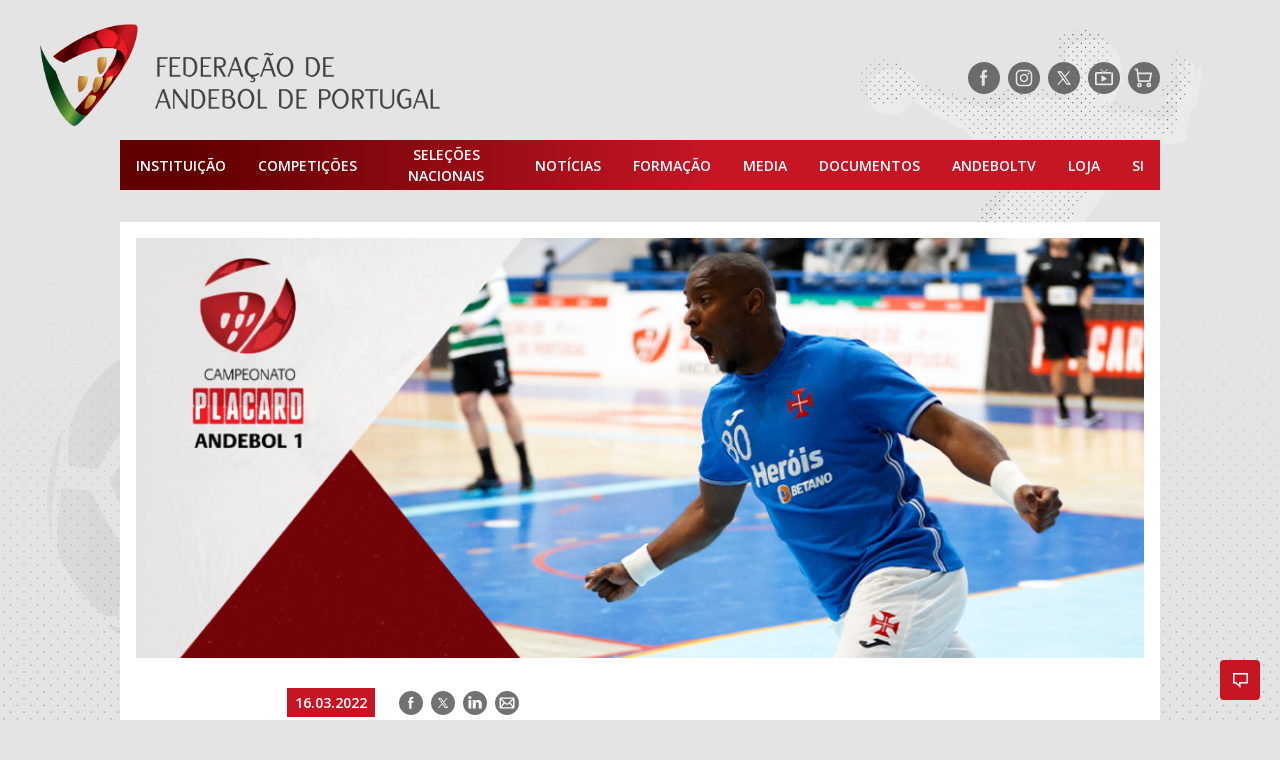

--- FILE ---
content_type: text/html; charset=UTF-8
request_url: https://portal.fpa.pt/2022/03/campeonato-placard-andebol-1-cf-os-belenenses-vence-boa-hora-fc-inetum-e-ascende-ao-5o-lugar/
body_size: 16481
content:
<!doctype html>
<html lang="pt">
<head>
	<meta charset="UTF-8">
	<meta name="viewport" content="width=device-width, initial-scale=1">
	<!--noptimize-->
	<!--
		 _____ _____ _____ _____
		|   __|     |     |     |
		|  |  |  |  | | | |  |  |
		|_____|_____|_|_|_|_____|

		https://www.gomo.pt/   Web Design / Development / WordPress

	-->
	<!--/noptimize-->
		<!-- Opengraph -->
	<meta property="fb:app_id" content="412409159357643">
	<meta property="og:locale" content="pt_PT">
	<meta property="og:site_name" content="Federação de Andebol de Portugal">
	<meta property="og:title" content="Campeonato Placard Andebol 1: CF Os Belenenses vence Boa Hora FC INETUM e ascende ao 5º lugar &#8211; Federação de Andebol de Portugal">
	<meta property="og:description" content="Emblema de Belém somou a 12ª vitória na prova e ultrapassa o FC Gaia Empril na tabela, somando agora 43 pontos; Boa Hora FC INETUM permanece na última posição com 20 pontos.">
	<meta property="og:url" content="https://portal.fpa.pt/2022/03/campeonato-placard-andebol-1-cf-os-belenenses-vence-boa-hora-fc-inetum-e-ascende-ao-5o-lugar/">
	<meta property="og:image" content="https://portal.fpa.pt/wp-content/uploads/2022/03/CF-Os-Belenenses-Campeonato-Placard-Andebol-1-Epoca-20212022.png">


	
		<meta property="og:type" content="article">
		<meta property="article:author" content="https://www.facebook.com/AndebolPortugal/">
		<meta property="article:publisher" content="https://www.facebook.com/AndebolPortugal/">

			<!-- twitter cards -->
	<meta name="twitter:card" content="summary_large_image">
	<meta name="twitter:site" content="@AndebolPortugal">
	<meta name="twitter:creator" content="AndebolPortugal">
	<meta name="twitter:title" content="Campeonato Placard Andebol 1: CF Os Belenenses vence Boa Hora FC INETUM e ascende ao 5º lugar &#8211; Federação de Andebol de Portugal">
	<meta name="twitter:description" content="Emblema de Belém somou a 12ª vitória na prova e ultrapassa o FC Gaia Empril na tabela, somando agora 43 pontos; Boa Hora FC INETUM permanece na última posição com 20 pontos.">
	<meta name="twitter:image" content="https://portal.fpa.pt/wp-content/uploads/2022/03/CF-Os-Belenenses-Campeonato-Placard-Andebol-1-Epoca-20212022.png">
	<meta name="twitter:url" content="https://portal.fpa.pt/2022/03/campeonato-placard-andebol-1-cf-os-belenenses-vence-boa-hora-fc-inetum-e-ascende-ao-5o-lugar/">

		
	<meta name="facebook-domain-verification" content="d0de45mqtolrkqplp1drlwgaoq7ttu" />
	<!-- begin wp_head -->
	<title>Campeonato Placard Andebol 1: CF Os Belenenses vence Boa Hora FC INETUM e ascende ao 5º lugar &#8211; Federação de Andebol de Portugal</title>
<meta name='robots' content='max-image-preview:large' />
<!-- Speed of this site is optimised by WP Performance Score Booster plugin v2.2.3 - https://dipakgajjar.com/wp-performance-score-booster/ -->
	<!-- Global site tag (gtag.js) - Google Analytics -->
	<script async src="https://www.googletagmanager.com/gtag/js?id=UA-4166226-1"></script>
	<script>
		window.dataLayer = window.dataLayer || [];
		function gtag(){dataLayer.push(arguments);}
		gtag('js', new Date());

		gtag('config', 'UA-34456715-11');
		gtag('config', 'UA-4166226-1');
	</script>

	<!-- Marktest -->
	<script type="text/javascript"> 
	<!--//--><![CDATA[//><!-- 
	var pp_gemius_identifier = 'zNDgGvirPzG5Wt6j0ntWB5QKP_g6hqLpyvdHxQcRnir.Z7';
	// lines below shouldn't be edited
	function gemius_pending(i) { window[i] = window[i] || function() {var x = window[i+'_pdata'] = window[i+'_pdata'] || []; x[x.length]=arguments;};}; gemius_pending('gemius_hit'); gemius_pending('gemius_event'); gemius_pending('pp_gemius_hit'); gemius_pending('pp_gemius_event'); 
	(function(d,t) {var ex; try {var gt=d.createElement(t),s=d.getElementsByTagName(t)[0],l='http'+((location.protocol=='https:')?'s':''); gt.async='true'; gt.src=l+'://gapt.hit.gemius.pl/xgemius.js'; s.parentNode.insertBefore(gt,s);} catch (ex) {}})(document,'script'); 
	//--><!]]>
	</script>
	<link rel='dns-prefetch' href='//www.googletagmanager.com' />
<link rel="alternate" type="application/rss+xml" title="Federação de Andebol de Portugal &raquo; Feed" href="https://portal.fpa.pt/feed/" />
<link rel="alternate" type="application/rss+xml" title="Federação de Andebol de Portugal &raquo; Feed de comentários" href="https://portal.fpa.pt/comments/feed/" />
<style id='wp-img-auto-sizes-contain-inline-css' type='text/css'>
img:is([sizes=auto i],[sizes^="auto," i]){contain-intrinsic-size:3000px 1500px}
/*# sourceURL=wp-img-auto-sizes-contain-inline-css */
</style>
<style id='wp-block-library-inline-css' type='text/css'>
:root{--wp-block-synced-color:#7a00df;--wp-block-synced-color--rgb:122,0,223;--wp-bound-block-color:var(--wp-block-synced-color);--wp-editor-canvas-background:#ddd;--wp-admin-theme-color:#007cba;--wp-admin-theme-color--rgb:0,124,186;--wp-admin-theme-color-darker-10:#006ba1;--wp-admin-theme-color-darker-10--rgb:0,107,160.5;--wp-admin-theme-color-darker-20:#005a87;--wp-admin-theme-color-darker-20--rgb:0,90,135;--wp-admin-border-width-focus:2px}@media (min-resolution:192dpi){:root{--wp-admin-border-width-focus:1.5px}}.wp-element-button{cursor:pointer}:root .has-very-light-gray-background-color{background-color:#eee}:root .has-very-dark-gray-background-color{background-color:#313131}:root .has-very-light-gray-color{color:#eee}:root .has-very-dark-gray-color{color:#313131}:root .has-vivid-green-cyan-to-vivid-cyan-blue-gradient-background{background:linear-gradient(135deg,#00d084,#0693e3)}:root .has-purple-crush-gradient-background{background:linear-gradient(135deg,#34e2e4,#4721fb 50%,#ab1dfe)}:root .has-hazy-dawn-gradient-background{background:linear-gradient(135deg,#faaca8,#dad0ec)}:root .has-subdued-olive-gradient-background{background:linear-gradient(135deg,#fafae1,#67a671)}:root .has-atomic-cream-gradient-background{background:linear-gradient(135deg,#fdd79a,#004a59)}:root .has-nightshade-gradient-background{background:linear-gradient(135deg,#330968,#31cdcf)}:root .has-midnight-gradient-background{background:linear-gradient(135deg,#020381,#2874fc)}:root{--wp--preset--font-size--normal:16px;--wp--preset--font-size--huge:42px}.has-regular-font-size{font-size:1em}.has-larger-font-size{font-size:2.625em}.has-normal-font-size{font-size:var(--wp--preset--font-size--normal)}.has-huge-font-size{font-size:var(--wp--preset--font-size--huge)}.has-text-align-center{text-align:center}.has-text-align-left{text-align:left}.has-text-align-right{text-align:right}.has-fit-text{white-space:nowrap!important}#end-resizable-editor-section{display:none}.aligncenter{clear:both}.items-justified-left{justify-content:flex-start}.items-justified-center{justify-content:center}.items-justified-right{justify-content:flex-end}.items-justified-space-between{justify-content:space-between}.screen-reader-text{border:0;clip-path:inset(50%);height:1px;margin:-1px;overflow:hidden;padding:0;position:absolute;width:1px;word-wrap:normal!important}.screen-reader-text:focus{background-color:#ddd;clip-path:none;color:#444;display:block;font-size:1em;height:auto;left:5px;line-height:normal;padding:15px 23px 14px;text-decoration:none;top:5px;width:auto;z-index:100000}html :where(.has-border-color){border-style:solid}html :where([style*=border-top-color]){border-top-style:solid}html :where([style*=border-right-color]){border-right-style:solid}html :where([style*=border-bottom-color]){border-bottom-style:solid}html :where([style*=border-left-color]){border-left-style:solid}html :where([style*=border-width]){border-style:solid}html :where([style*=border-top-width]){border-top-style:solid}html :where([style*=border-right-width]){border-right-style:solid}html :where([style*=border-bottom-width]){border-bottom-style:solid}html :where([style*=border-left-width]){border-left-style:solid}html :where(img[class*=wp-image-]){height:auto;max-width:100%}:where(figure){margin:0 0 1em}html :where(.is-position-sticky){--wp-admin--admin-bar--position-offset:var(--wp-admin--admin-bar--height,0px)}@media screen and (max-width:600px){html :where(.is-position-sticky){--wp-admin--admin-bar--position-offset:0px}}

/*# sourceURL=wp-block-library-inline-css */
</style><style id='wp-block-heading-inline-css' type='text/css'>
h1:where(.wp-block-heading).has-background,h2:where(.wp-block-heading).has-background,h3:where(.wp-block-heading).has-background,h4:where(.wp-block-heading).has-background,h5:where(.wp-block-heading).has-background,h6:where(.wp-block-heading).has-background{padding:1.25em 2.375em}h1.has-text-align-left[style*=writing-mode]:where([style*=vertical-lr]),h1.has-text-align-right[style*=writing-mode]:where([style*=vertical-rl]),h2.has-text-align-left[style*=writing-mode]:where([style*=vertical-lr]),h2.has-text-align-right[style*=writing-mode]:where([style*=vertical-rl]),h3.has-text-align-left[style*=writing-mode]:where([style*=vertical-lr]),h3.has-text-align-right[style*=writing-mode]:where([style*=vertical-rl]),h4.has-text-align-left[style*=writing-mode]:where([style*=vertical-lr]),h4.has-text-align-right[style*=writing-mode]:where([style*=vertical-rl]),h5.has-text-align-left[style*=writing-mode]:where([style*=vertical-lr]),h5.has-text-align-right[style*=writing-mode]:where([style*=vertical-rl]),h6.has-text-align-left[style*=writing-mode]:where([style*=vertical-lr]),h6.has-text-align-right[style*=writing-mode]:where([style*=vertical-rl]){rotate:180deg}
/*# sourceURL=https://portal.fpa.pt/wp-includes/blocks/heading/style.min.css */
</style>
<style id='wp-block-paragraph-inline-css' type='text/css'>
.is-small-text{font-size:.875em}.is-regular-text{font-size:1em}.is-large-text{font-size:2.25em}.is-larger-text{font-size:3em}.has-drop-cap:not(:focus):first-letter{float:left;font-size:8.4em;font-style:normal;font-weight:100;line-height:.68;margin:.05em .1em 0 0;text-transform:uppercase}body.rtl .has-drop-cap:not(:focus):first-letter{float:none;margin-left:.1em}p.has-drop-cap.has-background{overflow:hidden}:root :where(p.has-background){padding:1.25em 2.375em}:where(p.has-text-color:not(.has-link-color)) a{color:inherit}p.has-text-align-left[style*="writing-mode:vertical-lr"],p.has-text-align-right[style*="writing-mode:vertical-rl"]{rotate:180deg}
/*# sourceURL=https://portal.fpa.pt/wp-includes/blocks/paragraph/style.min.css */
</style>
<style id='global-styles-inline-css' type='text/css'>
:root{--wp--preset--aspect-ratio--square: 1;--wp--preset--aspect-ratio--4-3: 4/3;--wp--preset--aspect-ratio--3-4: 3/4;--wp--preset--aspect-ratio--3-2: 3/2;--wp--preset--aspect-ratio--2-3: 2/3;--wp--preset--aspect-ratio--16-9: 16/9;--wp--preset--aspect-ratio--9-16: 9/16;--wp--preset--color--black: #000000;--wp--preset--color--cyan-bluish-gray: #abb8c3;--wp--preset--color--white: #ffffff;--wp--preset--color--pale-pink: #f78da7;--wp--preset--color--vivid-red: #cf2e2e;--wp--preset--color--luminous-vivid-orange: #ff6900;--wp--preset--color--luminous-vivid-amber: #fcb900;--wp--preset--color--light-green-cyan: #7bdcb5;--wp--preset--color--vivid-green-cyan: #00d084;--wp--preset--color--pale-cyan-blue: #8ed1fc;--wp--preset--color--vivid-cyan-blue: #0693e3;--wp--preset--color--vivid-purple: #9b51e0;--wp--preset--gradient--vivid-cyan-blue-to-vivid-purple: linear-gradient(135deg,rgb(6,147,227) 0%,rgb(155,81,224) 100%);--wp--preset--gradient--light-green-cyan-to-vivid-green-cyan: linear-gradient(135deg,rgb(122,220,180) 0%,rgb(0,208,130) 100%);--wp--preset--gradient--luminous-vivid-amber-to-luminous-vivid-orange: linear-gradient(135deg,rgb(252,185,0) 0%,rgb(255,105,0) 100%);--wp--preset--gradient--luminous-vivid-orange-to-vivid-red: linear-gradient(135deg,rgb(255,105,0) 0%,rgb(207,46,46) 100%);--wp--preset--gradient--very-light-gray-to-cyan-bluish-gray: linear-gradient(135deg,rgb(238,238,238) 0%,rgb(169,184,195) 100%);--wp--preset--gradient--cool-to-warm-spectrum: linear-gradient(135deg,rgb(74,234,220) 0%,rgb(151,120,209) 20%,rgb(207,42,186) 40%,rgb(238,44,130) 60%,rgb(251,105,98) 80%,rgb(254,248,76) 100%);--wp--preset--gradient--blush-light-purple: linear-gradient(135deg,rgb(255,206,236) 0%,rgb(152,150,240) 100%);--wp--preset--gradient--blush-bordeaux: linear-gradient(135deg,rgb(254,205,165) 0%,rgb(254,45,45) 50%,rgb(107,0,62) 100%);--wp--preset--gradient--luminous-dusk: linear-gradient(135deg,rgb(255,203,112) 0%,rgb(199,81,192) 50%,rgb(65,88,208) 100%);--wp--preset--gradient--pale-ocean: linear-gradient(135deg,rgb(255,245,203) 0%,rgb(182,227,212) 50%,rgb(51,167,181) 100%);--wp--preset--gradient--electric-grass: linear-gradient(135deg,rgb(202,248,128) 0%,rgb(113,206,126) 100%);--wp--preset--gradient--midnight: linear-gradient(135deg,rgb(2,3,129) 0%,rgb(40,116,252) 100%);--wp--preset--font-size--small: 13px;--wp--preset--font-size--medium: 20px;--wp--preset--font-size--large: 36px;--wp--preset--font-size--x-large: 42px;--wp--preset--spacing--20: 0.44rem;--wp--preset--spacing--30: 0.67rem;--wp--preset--spacing--40: 1rem;--wp--preset--spacing--50: 1.5rem;--wp--preset--spacing--60: 2.25rem;--wp--preset--spacing--70: 3.38rem;--wp--preset--spacing--80: 5.06rem;--wp--preset--shadow--natural: 6px 6px 9px rgba(0, 0, 0, 0.2);--wp--preset--shadow--deep: 12px 12px 50px rgba(0, 0, 0, 0.4);--wp--preset--shadow--sharp: 6px 6px 0px rgba(0, 0, 0, 0.2);--wp--preset--shadow--outlined: 6px 6px 0px -3px rgb(255, 255, 255), 6px 6px rgb(0, 0, 0);--wp--preset--shadow--crisp: 6px 6px 0px rgb(0, 0, 0);}:where(.is-layout-flex){gap: 0.5em;}:where(.is-layout-grid){gap: 0.5em;}body .is-layout-flex{display: flex;}.is-layout-flex{flex-wrap: wrap;align-items: center;}.is-layout-flex > :is(*, div){margin: 0;}body .is-layout-grid{display: grid;}.is-layout-grid > :is(*, div){margin: 0;}:where(.wp-block-columns.is-layout-flex){gap: 2em;}:where(.wp-block-columns.is-layout-grid){gap: 2em;}:where(.wp-block-post-template.is-layout-flex){gap: 1.25em;}:where(.wp-block-post-template.is-layout-grid){gap: 1.25em;}.has-black-color{color: var(--wp--preset--color--black) !important;}.has-cyan-bluish-gray-color{color: var(--wp--preset--color--cyan-bluish-gray) !important;}.has-white-color{color: var(--wp--preset--color--white) !important;}.has-pale-pink-color{color: var(--wp--preset--color--pale-pink) !important;}.has-vivid-red-color{color: var(--wp--preset--color--vivid-red) !important;}.has-luminous-vivid-orange-color{color: var(--wp--preset--color--luminous-vivid-orange) !important;}.has-luminous-vivid-amber-color{color: var(--wp--preset--color--luminous-vivid-amber) !important;}.has-light-green-cyan-color{color: var(--wp--preset--color--light-green-cyan) !important;}.has-vivid-green-cyan-color{color: var(--wp--preset--color--vivid-green-cyan) !important;}.has-pale-cyan-blue-color{color: var(--wp--preset--color--pale-cyan-blue) !important;}.has-vivid-cyan-blue-color{color: var(--wp--preset--color--vivid-cyan-blue) !important;}.has-vivid-purple-color{color: var(--wp--preset--color--vivid-purple) !important;}.has-black-background-color{background-color: var(--wp--preset--color--black) !important;}.has-cyan-bluish-gray-background-color{background-color: var(--wp--preset--color--cyan-bluish-gray) !important;}.has-white-background-color{background-color: var(--wp--preset--color--white) !important;}.has-pale-pink-background-color{background-color: var(--wp--preset--color--pale-pink) !important;}.has-vivid-red-background-color{background-color: var(--wp--preset--color--vivid-red) !important;}.has-luminous-vivid-orange-background-color{background-color: var(--wp--preset--color--luminous-vivid-orange) !important;}.has-luminous-vivid-amber-background-color{background-color: var(--wp--preset--color--luminous-vivid-amber) !important;}.has-light-green-cyan-background-color{background-color: var(--wp--preset--color--light-green-cyan) !important;}.has-vivid-green-cyan-background-color{background-color: var(--wp--preset--color--vivid-green-cyan) !important;}.has-pale-cyan-blue-background-color{background-color: var(--wp--preset--color--pale-cyan-blue) !important;}.has-vivid-cyan-blue-background-color{background-color: var(--wp--preset--color--vivid-cyan-blue) !important;}.has-vivid-purple-background-color{background-color: var(--wp--preset--color--vivid-purple) !important;}.has-black-border-color{border-color: var(--wp--preset--color--black) !important;}.has-cyan-bluish-gray-border-color{border-color: var(--wp--preset--color--cyan-bluish-gray) !important;}.has-white-border-color{border-color: var(--wp--preset--color--white) !important;}.has-pale-pink-border-color{border-color: var(--wp--preset--color--pale-pink) !important;}.has-vivid-red-border-color{border-color: var(--wp--preset--color--vivid-red) !important;}.has-luminous-vivid-orange-border-color{border-color: var(--wp--preset--color--luminous-vivid-orange) !important;}.has-luminous-vivid-amber-border-color{border-color: var(--wp--preset--color--luminous-vivid-amber) !important;}.has-light-green-cyan-border-color{border-color: var(--wp--preset--color--light-green-cyan) !important;}.has-vivid-green-cyan-border-color{border-color: var(--wp--preset--color--vivid-green-cyan) !important;}.has-pale-cyan-blue-border-color{border-color: var(--wp--preset--color--pale-cyan-blue) !important;}.has-vivid-cyan-blue-border-color{border-color: var(--wp--preset--color--vivid-cyan-blue) !important;}.has-vivid-purple-border-color{border-color: var(--wp--preset--color--vivid-purple) !important;}.has-vivid-cyan-blue-to-vivid-purple-gradient-background{background: var(--wp--preset--gradient--vivid-cyan-blue-to-vivid-purple) !important;}.has-light-green-cyan-to-vivid-green-cyan-gradient-background{background: var(--wp--preset--gradient--light-green-cyan-to-vivid-green-cyan) !important;}.has-luminous-vivid-amber-to-luminous-vivid-orange-gradient-background{background: var(--wp--preset--gradient--luminous-vivid-amber-to-luminous-vivid-orange) !important;}.has-luminous-vivid-orange-to-vivid-red-gradient-background{background: var(--wp--preset--gradient--luminous-vivid-orange-to-vivid-red) !important;}.has-very-light-gray-to-cyan-bluish-gray-gradient-background{background: var(--wp--preset--gradient--very-light-gray-to-cyan-bluish-gray) !important;}.has-cool-to-warm-spectrum-gradient-background{background: var(--wp--preset--gradient--cool-to-warm-spectrum) !important;}.has-blush-light-purple-gradient-background{background: var(--wp--preset--gradient--blush-light-purple) !important;}.has-blush-bordeaux-gradient-background{background: var(--wp--preset--gradient--blush-bordeaux) !important;}.has-luminous-dusk-gradient-background{background: var(--wp--preset--gradient--luminous-dusk) !important;}.has-pale-ocean-gradient-background{background: var(--wp--preset--gradient--pale-ocean) !important;}.has-electric-grass-gradient-background{background: var(--wp--preset--gradient--electric-grass) !important;}.has-midnight-gradient-background{background: var(--wp--preset--gradient--midnight) !important;}.has-small-font-size{font-size: var(--wp--preset--font-size--small) !important;}.has-medium-font-size{font-size: var(--wp--preset--font-size--medium) !important;}.has-large-font-size{font-size: var(--wp--preset--font-size--large) !important;}.has-x-large-font-size{font-size: var(--wp--preset--font-size--x-large) !important;}
/*# sourceURL=global-styles-inline-css */
</style>

<style id='classic-theme-styles-inline-css' type='text/css'>
/*! This file is auto-generated */
.wp-block-button__link{color:#fff;background-color:#32373c;border-radius:9999px;box-shadow:none;text-decoration:none;padding:calc(.667em + 2px) calc(1.333em + 2px);font-size:1.125em}.wp-block-file__button{background:#32373c;color:#fff;text-decoration:none}
/*# sourceURL=/wp-includes/css/classic-themes.min.css */
</style>
<link rel='stylesheet' id='fpa-css-css' href='https://portal.fpa.pt/wp-content/themes/fap/style.css' type='text/css' media='all' />
<script type="text/javascript" async src="https://portal.fpa.pt/wp-content/plugins/burst-statistics/assets/js/timeme/timeme.min.js" id="burst-timeme-js"></script>

<!-- Google tag (gtag.js) snippet added by Site Kit -->
<!-- Google Analytics snippet added by Site Kit -->
<script type="text/javascript" src="https://www.googletagmanager.com/gtag/js?id=GT-5DGGT6QC" id="google_gtagjs-js" async></script>
<script type="text/javascript" id="google_gtagjs-js-after">
/* <![CDATA[ */
window.dataLayer = window.dataLayer || [];function gtag(){dataLayer.push(arguments);}
gtag("set","linker",{"domains":["portal.fpa.pt"]});
gtag("js", new Date());
gtag("set", "developer_id.dZTNiMT", true);
gtag("config", "GT-5DGGT6QC");
//# sourceURL=google_gtagjs-js-after
/* ]]> */
</script>
<link rel="https://api.w.org/" href="https://portal.fpa.pt/wp-json/" /><link rel="alternate" title="JSON" type="application/json" href="https://portal.fpa.pt/wp-json/wp/v2/posts/90585" /><link rel="EditURI" type="application/rsd+xml" title="RSD" href="https://portal.fpa.pt/xmlrpc.php?rsd" />
<meta name="generator" content="WordPress 6.9" />
<link rel="canonical" href="https://portal.fpa.pt/2022/03/campeonato-placard-andebol-1-cf-os-belenenses-vence-boa-hora-fc-inetum-e-ascende-ao-5o-lugar/" />
<link rel='shortlink' href='https://portal.fpa.pt/?p=90585' />
<meta name="generator" content="Site Kit by Google 1.167.0" /><!-- Analytics by WP Statistics - https://wp-statistics.com -->
<link rel="icon" href="https://portal.fpa.pt/wp-content/uploads/2019/04/cropped-favicon-32x32.png" sizes="32x32" />
<link rel="icon" href="https://portal.fpa.pt/wp-content/uploads/2019/04/cropped-favicon-192x192.png" sizes="192x192" />
<link rel="apple-touch-icon" href="https://portal.fpa.pt/wp-content/uploads/2019/04/cropped-favicon-180x180.png" />
<meta name="msapplication-TileImage" content="https://portal.fpa.pt/wp-content/uploads/2019/04/cropped-favicon-270x270.png" />
		<style type="text/css" id="wp-custom-css">
			blockquote.wp-embedded-content {
  display: none;
}
.table-wrapper {
  width: 100%;
  margin: 0 0;
  position: relative;
}		</style>
			<meta name="smartbanner:title" content="Resultados Andebol">
	<meta name="smartbanner:author" content="Federação de Andebol de Portugal">
	<meta name="smartbanner:price-suffix-apple" content=" - Disponivel na App Store">
	<meta name="smartbanner:price-suffix-google" content=" - Disponivel na Play Store">
	<meta name="smartbanner:icon-apple" content="https://fpa-api-v2.joaosousa.pro/ic_launcher.png">
	<meta name="smartbanner:icon-google" content="https://fpa-api-v2.joaosousa.pro/ic_launcher.png">
	<meta name="smartbanner:button" content="Instalar">
	<meta name="smartbanner:button-url-apple" content="https://apple.co/2lG8Mb6">
	<meta name="smartbanner:button-url-google" content="http://bit.ly/2El3WH0">
	<meta name="smartbanner:enabled-platforms" content="android,ios">
	<meta name="smartbanner:price" content="Grátis">
		
</head>
<body class="wp-singular post-template-default single single-post postid-90585 single-format-standard wp-theme-fap" data-burst_id="90585" data-burst_type="post">

<!--	
		<div data-pub="appNexus"  
		data-pub-siteid="NETWORK_FPA" 
		data-pub-pageid="ARTICLE_ROS" 
		data-pub-formatid="Richmedia" 
		data-pub-target="slug=campeonato-placard-andebol-1-cf-os-belenenses-vence-boa-hora-fc-inetum-e-ascende-ao-5o-lugar"		style="line-height:0;">
	</div>

  -->
	
		<div data-pub="appNexus"  
		data-pub-siteid="NETWORK_FPA" 
		data-pub-pageid="ARTICLE_ROS" 
		data-pub-formatid="Richmedia" 
		data-pub-target="slug=campeonato-placard-andebol-1-cf-os-belenenses-vence-boa-hora-fc-inetum-e-ascende-ao-5o-lugar"		style="line-height:0;">
	</div>



	<!-- SAPO -->
<!--	<div id="bsu-placeholder" style="height:60px;position:relative;"></div>-->
	<!-- End of SAPO -->


	<header role="banner" class="container">
		<div class="top-bar">
			<a href="https://portal.fpa.pt" title="Homepage"><img src="https://portal.fpa.pt/wp-content/themes/fap/assets/images/logo-fpa.png" class="logo-fpa"></a>
			
			<div class="header-social">
				
<ul class="social-networks">
	<li class="facebook"><a target="_blank" href="https://www.facebook.com/AndebolPortugal/" title="Siga-nos no Facebook" rel="noopener noreferrer"><span class="hide-text">Siga-nos no Facebook</span></a></li>
	<li class="instagram"><a target="_blank" href="https://www.instagram.com/AndebolPortugal/" title="Siga-nos no Instagram" rel="noopener noreferrer"><span class="hide-text">Siga-nos no Instagram</span></a></li>
	<li class="twitter"><a target="_blank" href="https://www.twitter.com/AndebolPortugal/" title="Siga-nos no Twitter" rel="noopener noreferrer"><span class="hide-text">Siga-nos no Twitter</span></a></li>
	<!-- <li class="linkedin"><a target="_blank"  href="" title="Siga-nos no LinkedIn"><span class="hide-text">Siga-nos no LinkedIn</span></a></li> -->
	<!-- <li class="youtube"><a target="_blank"  href="https://www.youtube.com/andeboltv/" title="Siga-nos no YouTube"><span class="hide-text">Siga-nos no YouTube</span></a></li> -->
			<li class="tv"><a target="_blank" href="https://andeboltv.fpa.pt/" title="AndebolTV" rel="noopener noreferrer"><span class="hide-text">AndebolTV</span></a></li>
		<li class="shop"><a target="_blank" href="https://loja.fpa.pt/" title="Loja" rel="noopener noreferrer"><span class="hide-text">Loja</span></a></li>
	</ul>
			</div>

		</div>
		<nav role="navigation" class="navigation">
    <ul class="main-menu">
        <li id="menu-item-2035" class="menu-item menu-item-type-post_type menu-item-object-page menu-item-has-children menu-item-2035"><a href="https://portal.fpa.pt/a-federacao/">Instituição</a>
<ul class="sub-menu">
	<li id="menu-item-55406" class="main-menu__common">
	<ul class="sub-menu">
		<li id="menu-item-55407" class="menu-item menu-item-type-post_type menu-item-object-page menu-item-55407"><a href="https://portal.fpa.pt/agenda/">Agenda</a></li>
		<li id="menu-item-55408" class="menu-item menu-item-type-post_type menu-item-object-page menu-item-55408"><a href="https://portal.fpa.pt/contactos/">Contactos</a></li>
	</ul>
</li>
	<li id="menu-item-2030" class="main-menu__col">
	<ul class="sub-menu">
		<li id="menu-item-2031" class="menu-item menu-item-type-post_type menu-item-object-page menu-item-has-children menu-item-2031"><a href="https://portal.fpa.pt/a-federacao/">A Federação</a>
		<ul class="sub-menu">
			<li id="menu-item-2033" class="menu-item menu-item-type-post_type menu-item-object-page menu-item-2033"><a href="https://portal.fpa.pt/a-federacao/mensagem-do-presidente/">Mensagem do Presidente</a></li>
			<li id="menu-item-2032" class="menu-item menu-item-type-post_type menu-item-object-page menu-item-2032"><a href="https://portal.fpa.pt/a-federacao/orgaos-sociais/">Orgãos Sociais</a></li>
			<li id="menu-item-53951" class="menu-item menu-item-type-post_type menu-item-object-page menu-item-53951"><a href="https://portal.fpa.pt/a-federacao/estatutos-e-regulamentos/">Estatutos e Regulamentos</a></li>
			<li id="menu-item-63936" class="menu-item menu-item-type-post_type menu-item-object-page menu-item-63936"><a href="https://portal.fpa.pt/a-federacao/integridade-no-desporto-manipulacao-de-competicoes-desportivas/">Integridade no Desporto e Canal de Denúncia</a></li>
			<li id="menu-item-66794" class="menu-item menu-item-type-post_type menu-item-object-page menu-item-66794"><a href="https://portal.fpa.pt/a-federacao/unidade-de-saude-e-rendimento/">Unidade de Saúde e Rendimento</a></li>
			<li id="menu-item-53950" class="menu-item menu-item-type-post_type menu-item-object-page menu-item-53950"><a href="https://portal.fpa.pt/a-federacao/regras/">Regras</a></li>
			<li id="menu-item-53974" class="menu-item menu-item-type-post_type menu-item-object-page menu-item-53974"><a href="https://portal.fpa.pt/a-federacao/relatorios-e-contas/">Relatórios e Contas</a></li>
			<li id="menu-item-53957" class="menu-item menu-item-type-post_type menu-item-object-page menu-item-53957"><a href="https://portal.fpa.pt/a-federacao/historia/">História do Andebol</a></li>
			<li id="menu-item-53981" class="menu-item menu-item-type-post_type menu-item-object-page menu-item-53981"><a href="https://portal.fpa.pt/a-federacao/condecoracoes/">Condecorações</a></li>
		</ul>
</li>
	</ul>
</li>
	<li id="menu-item-2034" class="main-menu__col">
	<ul class="sub-menu">
		<li id="menu-item-2051" class="menu-item menu-item-type-post_type menu-item-object-page menu-item-2051"><a href="https://portal.fpa.pt/associacoes/">Associações Regionais</a></li>
	</ul>
</li>
	<li id="menu-item-2053" class="main-menu__col">
	<ul class="sub-menu">
		<li id="menu-item-2052" class="menu-item menu-item-type-post_type menu-item-object-page menu-item-2052"><a href="https://portal.fpa.pt/clubes/">Clubes</a></li>
	</ul>
</li>
</ul>
</li>
<li id="menu-item-54660" class="menu-item menu-item-type-custom menu-item-object-custom current-menu-ancestor menu-item-has-children menu-item-54660"><a href="#">Competições</a>
<ul class="sub-menu">
	<li id="menu-item-55440" class="main-menu__common">
	<ul class="sub-menu">
		<li id="menu-item-56658" class="menu-item menu-item-type-post_type menu-item-object-page menu-item-56658"><a href="https://portal.fpa.pt/competicoes/nomeacoes/">Nomeações</a></li>
		<li id="menu-item-56657" class="menu-item menu-item-type-post_type menu-item-object-page menu-item-56657"><a href="https://portal.fpa.pt/competicoes/registo-disciplinar/">Registo Disciplinar</a></li>
		<li id="menu-item-121294" class="menu-item menu-item-type-post_type menu-item-object-page menu-item-121294"><a href="https://portal.fpa.pt/conselho-arbitragem/">Conselho Arbitragem</a></li>
		<li id="menu-item-55441" class="menu-item menu-item-type-post_type menu-item-object-page menu-item-55441"><a href="https://portal.fpa.pt/competicoes/palmares/">Palmarés</a></li>
		<li id="menu-item-56673" class="menu-item menu-item-type-custom menu-item-object-custom menu-item-56673"><a href="https://portal.fpa.pt/associado/pesquisa/">Pesquisa CIPA</a></li>
	</ul>
</li>
	<li id="menu-item-2061" class="main-menu__col">
	<ul class="sub-menu">
		<li id="menu-item-2070" class="menu-item menu-item-type-post_type menu-item-object-page menu-item-has-children menu-item-2070"><a href="https://portal.fpa.pt/competicoes-nacionais-andebol-masculino/">Competições Nacionais</a>
		<ul class="sub-menu">
			<li id="menu-item-2060" class="menu-item menu-item-type-post_type menu-item-object-page menu-item-2060"><a href="https://portal.fpa.pt/competicoes-nacionais-andebol-masculino/">Andebol Masculino</a></li>
			<li id="menu-item-2064" class="menu-item menu-item-type-post_type menu-item-object-page menu-item-2064"><a href="https://portal.fpa.pt/competicoes-nacionais-andebol-feminino/">Andebol Feminino</a></li>
		</ul>
</li>
	</ul>
</li>
	<li id="menu-item-2073" class="main-menu__col">
	<ul class="sub-menu">
		<li id="menu-item-2072" class="menu-item menu-item-type-post_type menu-item-object-page current-menu-item page_item page-item-2065 current_page_item current-menu-ancestor current-menu-parent current_page_parent current_page_ancestor menu-item-has-children menu-item-2072"><a href="https://portal.fpa.pt/competicoes-regionais-andebol-masculino/" aria-current="page">Competições Regionais</a>
		<ul class="sub-menu">
			<li id="menu-item-2074" class="menu-item menu-item-type-post_type menu-item-object-page current-menu-item page_item page-item-2065 current_page_item menu-item-2074"><a href="https://portal.fpa.pt/competicoes-regionais-andebol-masculino/" aria-current="page">Andebol Masculino</a></li>
			<li id="menu-item-2071" class="menu-item menu-item-type-post_type menu-item-object-page menu-item-2071"><a href="https://portal.fpa.pt/competicoes-regionais-andebol-feminino/">Andebol Feminino</a></li>
		</ul>
</li>
	</ul>
</li>
	<li id="menu-item-153615" class="main-menu__col">
	<ul class="sub-menu">
		<li id="menu-item-153623" class="menu-item menu-item-type-custom menu-item-object-custom menu-item-has-children menu-item-153623"><a href="#">Encontros Nacionais</a>
		<ul class="sub-menu">
			<li id="menu-item-153624" class="menu-item menu-item-type-post_type menu-item-object-page menu-item-153624"><a href="https://portal.fpa.pt/encontro-nacional-sub-14/">Encontro Nacional Sub 14</a></li>
			<li id="menu-item-153625" class="menu-item menu-item-type-post_type menu-item-object-page menu-item-153625"><a href="https://portal.fpa.pt/encontro-nacional-mini-e-bambis/">Encontro Nacional Mini e Bambis</a></li>
		</ul>
</li>
	</ul>
</li>
	<li id="menu-item-2076" class="main-menu__col"></li>
</ul>
</li>
<li id="menu-item-147705" class="menu-item menu-item-type-custom menu-item-object-custom menu-item-has-children menu-item-147705"><a>Seleções Nacionais</a>
<ul class="sub-menu">
	<li id="menu-item-54028" class="main-menu__col">
	<ul class="sub-menu">
		<li id="menu-item-54031" class="menu-item menu-item-type-post_type menu-item-object-page menu-item-has-children menu-item-54031"><a href="https://portal.fpa.pt/seleccoes/selecao-a-masculina/">Masculinos</a>
		<ul class="sub-menu">
			<li id="menu-item-54033" class="menu-item menu-item-type-post_type menu-item-object-page menu-item-54033"><a href="https://portal.fpa.pt/seleccoes/selecao-a-masculina/">Seleção Nacional A Masculina</a></li>
		</ul>
</li>
	</ul>
</li>
	<li id="menu-item-54029" class="main-menu__col">
	<ul class="sub-menu">
		<li id="menu-item-54032" class="menu-item menu-item-type-post_type menu-item-object-page menu-item-has-children menu-item-54032"><a href="https://portal.fpa.pt/seleccoes/selecao-a-femininos/">Femininos</a>
		<ul class="sub-menu">
			<li id="menu-item-54030" class="menu-item menu-item-type-post_type menu-item-object-page menu-item-54030"><a href="https://portal.fpa.pt/seleccoes/selecao-a-femininos/">Seleção Nacional A Feminina</a></li>
		</ul>
</li>
	</ul>
</li>
	<li id="menu-item-56546" class="main-menu__col">
	<ul class="sub-menu">
		<li id="menu-item-56293" class="menu-item menu-item-type-post_type menu-item-object-page menu-item-56293"><a href="https://portal.fpa.pt/seleccoes/competicoes-internacionais-selecoes/">Últimas Notícias</a></li>
	</ul>
</li>
</ul>
</li>
<li id="menu-item-147695" class="menu-item menu-item-type-post_type menu-item-object-page menu-item-147695"><a href="https://portal.fpa.pt/noticias/">Notícias</a></li>
<li id="menu-item-2080" class="menu-item menu-item-type-custom menu-item-object-custom menu-item-has-children menu-item-2080"><a href="#">Formação</a>
<ul class="sub-menu">
	<li id="menu-item-55608" class="main-menu__common">
	<ul class="sub-menu">
		<li id="menu-item-55607" class="menu-item menu-item-type-post_type menu-item-object-page menu-item-55607"><a href="https://portal.fpa.pt/formacao/agenda-formacao/">Agenda</a></li>
	</ul>
</li>
	<li id="menu-item-55480" class="main-menu__col">
	<ul class="sub-menu">
		<li id="menu-item-55481" class="menu-item menu-item-type-post_type menu-item-object-page menu-item-has-children menu-item-55481"><a href="https://portal.fpa.pt/formacao/cursos-de-treinadores/">Cursos de Treinadores</a>
		<ul class="sub-menu">
			<li id="menu-item-55483" class="menu-item menu-item-type-post_type menu-item-object-page menu-item-55483"><a href="https://portal.fpa.pt/formacao/cursos-de-treinadores/grau-1/">Grau 1</a></li>
			<li id="menu-item-55484" class="menu-item menu-item-type-post_type menu-item-object-page menu-item-55484"><a href="https://portal.fpa.pt/formacao/cursos-de-treinadores/grau-2/">Grau 2</a></li>
			<li id="menu-item-55485" class="menu-item menu-item-type-post_type menu-item-object-page menu-item-55485"><a href="https://portal.fpa.pt/formacao/cursos-de-treinadores/grau-3/">Grau 3</a></li>
			<li id="menu-item-55486" class="menu-item menu-item-type-post_type menu-item-object-page menu-item-55486"><a href="https://portal.fpa.pt/formacao/cursos-de-treinadores/master-coach/">Master Coach</a></li>
		</ul>
</li>
		<li id="menu-item-55487" class="menu-item menu-item-type-custom menu-item-object-custom menu-item-has-children menu-item-55487"><a href="#">Dirigentes</a>
		<ul class="sub-menu">
			<li id="menu-item-55626" class="menu-item menu-item-type-post_type menu-item-object-page menu-item-55626"><a href="https://portal.fpa.pt/formacao/dirigentes/cursos/">Cursos</a></li>
		</ul>
</li>
	</ul>
</li>
	<li id="menu-item-55494" class="main-menu__col">
	<ul class="sub-menu">
		<li id="menu-item-56688" class="menu-item menu-item-type-post_type menu-item-object-page menu-item-56688"><a href="https://portal.fpa.pt/formacao/congresso/">Congresso Técnico Científico</a></li>
		<li id="menu-item-55491" class="menu-item menu-item-type-custom menu-item-object-custom menu-item-has-children menu-item-55491"><a href="#">Diretor de Campo</a>
		<ul class="sub-menu">
			<li id="menu-item-55640" class="menu-item menu-item-type-post_type menu-item-object-page menu-item-55640"><a href="https://portal.fpa.pt/formacao/dirigentes/cursos-coordenadores-de-seguranca/">Cursos</a></li>
		</ul>
</li>
		<li id="menu-item-125990" class="menu-item menu-item-type-custom menu-item-object-custom menu-item-has-children menu-item-125990"><a href="#">Árbitros</a>
		<ul class="sub-menu">
			<li id="menu-item-150397" class="menu-item menu-item-type-post_type menu-item-object-page menu-item-150397"><a href="https://portal.fpa.pt/formacao/arbitros/125984-2/">Cursos – Árbitros</a></li>
		</ul>
</li>
	</ul>
</li>
	<li id="menu-item-55495" class="main-menu__col">
	<ul class="sub-menu">
		<li id="menu-item-55492" class="menu-item menu-item-type-custom menu-item-object-custom menu-item-has-children menu-item-55492"><a href="#">Formação contínua</a>
		<ul class="sub-menu">
			<li id="menu-item-55628" class="menu-item menu-item-type-post_type menu-item-object-page menu-item-55628"><a href="https://portal.fpa.pt/formacao/formacao-continua-de-treinadores/accoes-de-formacao/">Ações de Formação</a></li>
		</ul>
</li>
		<li id="menu-item-55493" class="menu-item menu-item-type-custom menu-item-object-custom menu-item-has-children menu-item-55493"><a href="#">Oficiais de Mesa</a>
		<ul class="sub-menu">
			<li id="menu-item-55646" class="menu-item menu-item-type-post_type menu-item-object-page menu-item-55646"><a href="https://portal.fpa.pt/formacao/oficiais-de-mesa/cursos-oficiais-de-mesa/">Cursos</a></li>
		</ul>
</li>
	</ul>
</li>
</ul>
</li>
<li id="menu-item-55663" class="menu-item menu-item-type-post_type menu-item-object-page menu-item-55663"><a href="https://portal.fpa.pt/media/">Media</a></li>
<li id="menu-item-2087" class="menu-item menu-item-type-post_type menu-item-object-page menu-item-2087"><a href="https://portal.fpa.pt/documentos/">Documentos</a></li>
<li id="menu-item-110119" class="menu-item menu-item-type-custom menu-item-object-custom menu-item-110119"><a target="_blank" href="https://andeboltv.fpa.pt/">andeboltv</a></li>
<li id="menu-item-147672" class="menu-item menu-item-type-custom menu-item-object-custom menu-item-147672"><a href="https://loja.fpa.pt/">Loja</a></li>
        <li class="si"><a href="http://si.fpa.pt/" title="Sistema de Informação" target="_blank" rel="noopener noreferrer">SI</a></li>
    </ul>
</nav>
<button class="js-mobile-menu-trigger menu-trigger"> <!-- add class 'is-active' to change to x -->
    <span></span>
    <span></span>
    <span></span>
    <span></span>
</button>
<nav class="js-navigation-mobile navigation-mobile"> <!-- add class 'is-open' to open menu -->
    <div class="navigation-mobile__container">
        <ul class="mobile-menu">
                        <li class="menu-item menu-item-type-post_type menu-item-object-page menu-item-has-children menu-item-2035"><a href="https://portal.fpa.pt/a-federacao/">Instituição</a>
<ul class="sub-menu">
	<li class="menu-item menu-item-type-post_type menu-item-object-page menu-item-55407"><a href="https://portal.fpa.pt/agenda/">Agenda</a></li>
	<li class="menu-item menu-item-type-post_type menu-item-object-page menu-item-55408"><a href="https://portal.fpa.pt/contactos/">Contactos</a></li>
	<li class="menu-item menu-item-type-post_type menu-item-object-page menu-item-has-children menu-item-2031"><a href="https://portal.fpa.pt/a-federacao/">A Federação</a>
	<ul class="sub-menu">
		<li class="menu-item menu-item-type-post_type menu-item-object-page menu-item-2033"><a href="https://portal.fpa.pt/a-federacao/mensagem-do-presidente/">Mensagem do Presidente</a></li>
		<li class="menu-item menu-item-type-post_type menu-item-object-page menu-item-2032"><a href="https://portal.fpa.pt/a-federacao/orgaos-sociais/">Orgãos Sociais</a></li>
		<li class="menu-item menu-item-type-post_type menu-item-object-page menu-item-53951"><a href="https://portal.fpa.pt/a-federacao/estatutos-e-regulamentos/">Estatutos e Regulamentos</a></li>
		<li class="menu-item menu-item-type-post_type menu-item-object-page menu-item-63936"><a href="https://portal.fpa.pt/a-federacao/integridade-no-desporto-manipulacao-de-competicoes-desportivas/">Integridade no Desporto e Canal de Denúncia</a></li>
		<li class="menu-item menu-item-type-post_type menu-item-object-page menu-item-66794"><a href="https://portal.fpa.pt/a-federacao/unidade-de-saude-e-rendimento/">Unidade de Saúde e Rendimento</a></li>
		<li class="menu-item menu-item-type-post_type menu-item-object-page menu-item-53950"><a href="https://portal.fpa.pt/a-federacao/regras/">Regras</a></li>
		<li class="menu-item menu-item-type-post_type menu-item-object-page menu-item-53974"><a href="https://portal.fpa.pt/a-federacao/relatorios-e-contas/">Relatórios e Contas</a></li>
		<li class="menu-item menu-item-type-post_type menu-item-object-page menu-item-53957"><a href="https://portal.fpa.pt/a-federacao/historia/">História do Andebol</a></li>
		<li class="menu-item menu-item-type-post_type menu-item-object-page menu-item-53981"><a href="https://portal.fpa.pt/a-federacao/condecoracoes/">Condecorações</a></li>
	</ul>
</li>
	<li class="menu-item menu-item-type-post_type menu-item-object-page menu-item-2051"><a href="https://portal.fpa.pt/associacoes/">Associações Regionais</a></li>
	<li class="menu-item menu-item-type-post_type menu-item-object-page menu-item-2052"><a href="https://portal.fpa.pt/clubes/">Clubes</a></li>
</ul>
</li>
<li class="menu-item menu-item-type-custom menu-item-object-custom current-menu-ancestor menu-item-has-children menu-item-54660"><a href="#">Competições</a>
<ul class="sub-menu">
	<li class="menu-item menu-item-type-post_type menu-item-object-page menu-item-56658"><a href="https://portal.fpa.pt/competicoes/nomeacoes/">Nomeações</a></li>
	<li class="menu-item menu-item-type-post_type menu-item-object-page menu-item-56657"><a href="https://portal.fpa.pt/competicoes/registo-disciplinar/">Registo Disciplinar</a></li>
	<li class="menu-item menu-item-type-post_type menu-item-object-page menu-item-121294"><a href="https://portal.fpa.pt/conselho-arbitragem/">Conselho Arbitragem</a></li>
	<li class="menu-item menu-item-type-post_type menu-item-object-page menu-item-55441"><a href="https://portal.fpa.pt/competicoes/palmares/">Palmarés</a></li>
	<li class="menu-item menu-item-type-custom menu-item-object-custom menu-item-56673"><a href="https://portal.fpa.pt/associado/pesquisa/">Pesquisa CIPA</a></li>
	<li class="menu-item menu-item-type-post_type menu-item-object-page menu-item-has-children menu-item-2070"><a href="https://portal.fpa.pt/competicoes-nacionais-andebol-masculino/">Competições Nacionais</a>
	<ul class="sub-menu">
		<li class="menu-item menu-item-type-post_type menu-item-object-page menu-item-2060"><a href="https://portal.fpa.pt/competicoes-nacionais-andebol-masculino/">Andebol Masculino</a></li>
		<li class="menu-item menu-item-type-post_type menu-item-object-page menu-item-2064"><a href="https://portal.fpa.pt/competicoes-nacionais-andebol-feminino/">Andebol Feminino</a></li>
	</ul>
</li>
	<li class="menu-item menu-item-type-post_type menu-item-object-page current-menu-item page_item page-item-2065 current_page_item current-menu-ancestor current-menu-parent current_page_parent current_page_ancestor menu-item-has-children menu-item-2072"><a href="https://portal.fpa.pt/competicoes-regionais-andebol-masculino/" aria-current="page">Competições Regionais</a>
	<ul class="sub-menu">
		<li class="menu-item menu-item-type-post_type menu-item-object-page current-menu-item page_item page-item-2065 current_page_item menu-item-2074"><a href="https://portal.fpa.pt/competicoes-regionais-andebol-masculino/" aria-current="page">Andebol Masculino</a></li>
		<li class="menu-item menu-item-type-post_type menu-item-object-page menu-item-2071"><a href="https://portal.fpa.pt/competicoes-regionais-andebol-feminino/">Andebol Feminino</a></li>
	</ul>
</li>
	<li class="menu-item menu-item-type-custom menu-item-object-custom menu-item-has-children menu-item-153623"><a href="#">Encontros Nacionais</a>
	<ul class="sub-menu">
		<li class="menu-item menu-item-type-post_type menu-item-object-page menu-item-153624"><a href="https://portal.fpa.pt/encontro-nacional-sub-14/">Encontro Nacional Sub 14</a></li>
		<li class="menu-item menu-item-type-post_type menu-item-object-page menu-item-153625"><a href="https://portal.fpa.pt/encontro-nacional-mini-e-bambis/">Encontro Nacional Mini e Bambis</a></li>
	</ul>
</li>
</ul>
</li>
<li class="menu-item menu-item-type-custom menu-item-object-custom menu-item-has-children menu-item-147705"><a>Seleções Nacionais</a>
<ul class="sub-menu">
	<li class="menu-item menu-item-type-post_type menu-item-object-page menu-item-has-children menu-item-54031"><a href="https://portal.fpa.pt/seleccoes/selecao-a-masculina/">Masculinos</a>
	<ul class="sub-menu">
		<li class="menu-item menu-item-type-post_type menu-item-object-page menu-item-54033"><a href="https://portal.fpa.pt/seleccoes/selecao-a-masculina/">Seleção Nacional A Masculina</a></li>
	</ul>
</li>
	<li class="menu-item menu-item-type-post_type menu-item-object-page menu-item-has-children menu-item-54032"><a href="https://portal.fpa.pt/seleccoes/selecao-a-femininos/">Femininos</a>
	<ul class="sub-menu">
		<li class="menu-item menu-item-type-post_type menu-item-object-page menu-item-54030"><a href="https://portal.fpa.pt/seleccoes/selecao-a-femininos/">Seleção Nacional A Feminina</a></li>
	</ul>
</li>
	<li class="menu-item menu-item-type-post_type menu-item-object-page menu-item-56293"><a href="https://portal.fpa.pt/seleccoes/competicoes-internacionais-selecoes/">Últimas Notícias</a></li>
</ul>
</li>
<li class="menu-item menu-item-type-post_type menu-item-object-page menu-item-147695"><a href="https://portal.fpa.pt/noticias/">Notícias</a></li>
<li class="menu-item menu-item-type-custom menu-item-object-custom menu-item-has-children menu-item-2080"><a href="#">Formação</a>
<ul class="sub-menu">
	<li class="menu-item menu-item-type-post_type menu-item-object-page menu-item-55607"><a href="https://portal.fpa.pt/formacao/agenda-formacao/">Agenda</a></li>
	<li class="menu-item menu-item-type-post_type menu-item-object-page menu-item-has-children menu-item-55481"><a href="https://portal.fpa.pt/formacao/cursos-de-treinadores/">Cursos de Treinadores</a>
	<ul class="sub-menu">
		<li class="menu-item menu-item-type-post_type menu-item-object-page menu-item-55483"><a href="https://portal.fpa.pt/formacao/cursos-de-treinadores/grau-1/">Grau 1</a></li>
		<li class="menu-item menu-item-type-post_type menu-item-object-page menu-item-55484"><a href="https://portal.fpa.pt/formacao/cursos-de-treinadores/grau-2/">Grau 2</a></li>
		<li class="menu-item menu-item-type-post_type menu-item-object-page menu-item-55485"><a href="https://portal.fpa.pt/formacao/cursos-de-treinadores/grau-3/">Grau 3</a></li>
		<li class="menu-item menu-item-type-post_type menu-item-object-page menu-item-55486"><a href="https://portal.fpa.pt/formacao/cursos-de-treinadores/master-coach/">Master Coach</a></li>
	</ul>
</li>
	<li class="menu-item menu-item-type-custom menu-item-object-custom menu-item-has-children menu-item-55487"><a href="#">Dirigentes</a>
	<ul class="sub-menu">
		<li class="menu-item menu-item-type-post_type menu-item-object-page menu-item-55626"><a href="https://portal.fpa.pt/formacao/dirigentes/cursos/">Cursos</a></li>
	</ul>
</li>
	<li class="menu-item menu-item-type-post_type menu-item-object-page menu-item-56688"><a href="https://portal.fpa.pt/formacao/congresso/">Congresso Técnico Científico</a></li>
	<li class="menu-item menu-item-type-custom menu-item-object-custom menu-item-has-children menu-item-55491"><a href="#">Diretor de Campo</a>
	<ul class="sub-menu">
		<li class="menu-item menu-item-type-post_type menu-item-object-page menu-item-55640"><a href="https://portal.fpa.pt/formacao/dirigentes/cursos-coordenadores-de-seguranca/">Cursos</a></li>
	</ul>
</li>
	<li class="menu-item menu-item-type-custom menu-item-object-custom menu-item-has-children menu-item-125990"><a href="#">Árbitros</a>
	<ul class="sub-menu">
		<li class="menu-item menu-item-type-post_type menu-item-object-page menu-item-150397"><a href="https://portal.fpa.pt/formacao/arbitros/125984-2/">Cursos – Árbitros</a></li>
	</ul>
</li>
	<li class="menu-item menu-item-type-custom menu-item-object-custom menu-item-has-children menu-item-55492"><a href="#">Formação contínua</a>
	<ul class="sub-menu">
		<li class="menu-item menu-item-type-post_type menu-item-object-page menu-item-55628"><a href="https://portal.fpa.pt/formacao/formacao-continua-de-treinadores/accoes-de-formacao/">Ações de Formação</a></li>
	</ul>
</li>
	<li class="menu-item menu-item-type-custom menu-item-object-custom menu-item-has-children menu-item-55493"><a href="#">Oficiais de Mesa</a>
	<ul class="sub-menu">
		<li class="menu-item menu-item-type-post_type menu-item-object-page menu-item-55646"><a href="https://portal.fpa.pt/formacao/oficiais-de-mesa/cursos-oficiais-de-mesa/">Cursos</a></li>
	</ul>
</li>
</ul>
</li>
<li class="menu-item menu-item-type-post_type menu-item-object-page menu-item-55663"><a href="https://portal.fpa.pt/media/">Media</a></li>
<li class="menu-item menu-item-type-post_type menu-item-object-page menu-item-2087"><a href="https://portal.fpa.pt/documentos/">Documentos</a></li>
<li class="menu-item menu-item-type-custom menu-item-object-custom menu-item-110119"><a target="_blank" href="https://andeboltv.fpa.pt/">andeboltv</a></li>
<li class="menu-item menu-item-type-custom menu-item-object-custom menu-item-147672"><a href="https://loja.fpa.pt/">Loja</a></li>
            <li class="si"><a href="http://si.fpa.pt/" title="Sistema de Informação" target="_blank" rel="noopener noreferrer">SI</a></li>
        </ul>
    </div>
</nav>	</header>


	<section class="container module module--news-detail">
					<div class="news-detail--image">
				<div class="background-image">
					<div class="image" style="background-image: url('https://portal.fpa.pt/wp-content/uploads/2022/03/CF-Os-Belenenses-Campeonato-Placard-Andebol-1-Epoca-20212022.png');"></div>
				</div>
			</div>
				<div class="news-detail--content">
			<div class="news-detail--meta">
				<p class="date">16.03.2022</p>
				<ul class="share js-share">
	<li class="facebook"><a href="#" title="Facebook"><span class="hide-text">Facebook</span></a></li>
	<li class="twitter"><a href="#" title="Twitter"><span class="hide-text">Twitter</span></a></li>
	<li class="linkedin"><a href="#" title="LinkedIn"><span class="hide-text">LinkedIn</span></a></li>
	<li class="whatsapp js-hide-whatsapp">
		<a href="whatsapp://send?text=Campeonato Placard Andebol 1: CF Os Belenenses vence Boa Hora FC INETUM e ascende ao 5º lugar https://portal.fpa.pt/2022/03/campeonato-placard-andebol-1-cf-os-belenenses-vence-boa-hora-fc-inetum-e-ascende-ao-5o-lugar/" data-action="share/whatsapp/share"><span class="hide-text">WhatsApp</span></a>
	</li>
	<li class="email">
		<a href="mailto:?subject=Campeonato Placard Andebol 1: CF Os Belenenses vence Boa Hora FC INETUM e ascende ao 5º lugar&amp;body=https://portal.fpa.pt/2022/03/campeonato-placard-andebol-1-cf-os-belenenses-vence-boa-hora-fc-inetum-e-ascende-ao-5o-lugar/" title="E-mail"><span class="hide-text">E-mail</span></a>
	</li>
</ul>			</div>		
			<h1>Campeonato Placard Andebol 1: CF Os Belenenses vence Boa Hora FC INETUM e ascende ao 5º lugar</h1>
<!--			<div class="ad-halfpage">
	<span class="ad-note">PUB</span>
	<div data-pub="appNexus"  
		data-pub-siteid="NETWORK_FPA" 
		data-pub-pageid="ARTICLE_ROS" 
		data-pub-formatid="Halfpage"
		data-pub-target="slug=campeonato-placard-andebol-1-cf-os-belenenses-vence-boa-hora-fc-inetum-e-ascende-ao-5o-lugar">
	</div>
</div> -->
			
<h4 class="wp-block-heading">Emblema de Belém somou a 12ª vitória na prova e ultrapassa o FC Gaia Empril na tabela, somando agora 43 pontos; Boa Hora FC INETUM permanece na última posição com 20 pontos.</h4>



<p>Foi o conjunto visitante a abrir o ativo no Pavilhão Fernando Tavares, casa do Boa Hora FC INETUM, e a chegar ao 0-2 dentro dos primeiros dois minutos. Respondeu a equipa orientada por João Florêncio, antes de novo parcial de 0-2 por parte do CF Os Belenenses (1-4) o que, no entanto, não fez tremer os homens da casa, que concretizaram de seguida três golos sem resposta, voltando a colocar tudo empatado (4-4) e trazendo a perspetiva de que o jogo seria equilibrado daí em diante. Mas alguma precipitação no ataque do Boa Hora FC INETUM, permitiu que a armada de Belém voltasse a distanciar-se no marcador e, em cima dos 15 minutos, vencia por 5-8. Seguiram-se dez minutos de superioridade do CF Os Belenenses até que apareceu a maior e melhor investida do Boa Hora FC INETUM, que levou à primeira liderança no encontro (12-11), aos 25 minutos, pela mão de Pedro Santana &#8211; autor de cinco golos no primeiro tempo. Ao intervalo, o placard assinalava uma igualdade a 14 golos, com Tiago Ferro (CFB) em evidência, com um registo de seis remates certeiros (acabaria por ser o melhor marcador com oito).</p>



<p><strong>Intervalo: </strong>14-14</p>



<p>A etapa complementar começou da mesma forma para o CF Os Belenenses, com novo parcial de 0-2 e, mais tarde, com nova vantagem de três golos (16-19), o que levou o treinador do Boa Hora FC INETUM a pedir <em>time-out</em> aos 40 minutos. Tal como já havia acontecido, o conjunto comandado por João Galego Garcia foi conseguindo segurar a vantagem no marcador durante um largo período, mas desta vez não permitiu a reviravolta do adversário, apesar de o Boa Hora FC INETUM ter tido várias oportunidades para chegar ao empate, que foram desperdiçadas. Já dentro dos últimos 10 minutos, o rendimento da equipa caseira caiu e o CF Os Belenenses construiu uma vantagem confortável (20-25) e confirmou o 12º triunfo no Campeonato Placard Andebol 1.</p>



<p>Com este desfecho, o CF Os Belenenses subiu ao 5º lugar, somando agora 43 pontos, enquanto que o Boa Hora FC INETUM permanece no 16º e último posto, com 20 pontos conquistados em 19 jogos disputados.</p>



<p><strong>Campeonato Placard Andebol 1</strong><br><em>17ª Jornada<br></em>16.03.2022 – 20h00 –&nbsp;Boa Hora FC INETUM x <strong>CF Os Belenenses</strong>, <strong>23:27 (14:14)</strong></p>
			

			<div class="social-news">
	<h4>Acompanha-nos:</h4>
	
<ul class="social-networks">
	<li class="facebook"><a target="_blank" href="https://www.facebook.com/AndebolPortugal/" title="Siga-nos no Facebook" rel="noopener noreferrer"><span class="hide-text">Siga-nos no Facebook</span></a></li>
	<li class="instagram"><a target="_blank" href="https://www.instagram.com/AndebolPortugal/" title="Siga-nos no Instagram" rel="noopener noreferrer"><span class="hide-text">Siga-nos no Instagram</span></a></li>
	<li class="twitter"><a target="_blank" href="https://www.twitter.com/AndebolPortugal/" title="Siga-nos no Twitter" rel="noopener noreferrer"><span class="hide-text">Siga-nos no Twitter</span></a></li>
	<!-- <li class="linkedin"><a target="_blank"  href="" title="Siga-nos no LinkedIn"><span class="hide-text">Siga-nos no LinkedIn</span></a></li> -->
	<!-- <li class="youtube"><a target="_blank"  href="https://www.youtube.com/andeboltv/" title="Siga-nos no YouTube"><span class="hide-text">Siga-nos no YouTube</span></a></li> -->
	</ul>
</div>		</div>
	</section>

<!--	
<section class="ad-leaderboard" style="max-width:100%, overflow:hidden">
	<div data-pub="appNexus"  
		data-pub-siteid="NETWORK_FPA" 
		data-pub-pageid="ARTICLE_ROS" 
		data-pub-formatid="Leaderboard"
		data-pub-target="slug=campeonato-placard-andebol-1-cf-os-belenenses-vence-boa-hora-fc-inetum-e-ascende-ao-5o-lugar">
	</div>
</section> -->

	<div class="js-vue-news-list"></div>

    
<section id="js-vue-sponsor-1" class="container partners js-vue-sponsors-slider" data-instance="1">
    <h4>Patrocinadores Institucionais</h4>
    <div class="slider slider--partners">
        <div class="slider-track">
            <ul>
            </ul>
        </div>
    </div>
</section>

	
	<div class="notification-popup js-vue-notification-popup"></div>

	<footer role="contentinfo">
		<div class="container">
			<a href="#" title="Voltar ao topo" class="scroll-top js-scroll-top">Topo</a>
			<a href="https://portal.fpa.pt/" title="Voltar à página inicial" class="home">Home</a>
			<div class="copyright">
				<img src="https://portal.fpa.pt/wp-content/themes/fap/assets/images/logo-fpa-footer.png" alt="FPA">
				<p>&copy; 2025 Federação de Andebol de Portugal. Todos os direitos reservados.</p>
			</div>
			<div class="footer-content">
				<div>
					<p><strong>Federação de Andebol de Portugal</strong><br>Calçada da Ajuda, 63-69 <br>1300-006 Lisboa</p>
					<p><a href="https://www.google.pt/maps/place/Federa%C3%A7%C3%A3o+Portuguesa+De+Andebol/@38.7027591,-9.1994844,3682m/data=!3m1!1e3!4m2!3m1!1s0xd1ecb50b7eaddaf:0x451a6a566aa36db3" title="Ver no Mapa" class="map-link" target="_blank">Ver no Mapa</a></p>
				</div>
				<div>
					<p><strong>E.</strong> <a href="mailto:andebol@fpa.pt">andebol@fpa.pt</a><br><strong>T.</strong> <a href="tel:+351213611900">+351 213 611 900</a><!--<br><strong>F.</strong> +351 213 626 807</p>-->
					<div class="newsletter">
						<p><strong>Newsletter</strong></p>
						<p>Subscreva a nossa newsletter para se manter a par das novidades</p>
						<a href="http://eepurl.com/cwpGy5" title="Subscrever newsletter" target="_blank" rel="noopener noreferrer" class="button">Subscrever</a>
					</div>
				</div>
				<div>
					
<ul class="social-networks">
	<li class="facebook"><a target="_blank" href="https://www.facebook.com/AndebolPortugal/" title="Siga-nos no Facebook" rel="noopener noreferrer"><span class="hide-text">Siga-nos no Facebook</span></a></li>
	<li class="instagram"><a target="_blank" href="https://www.instagram.com/AndebolPortugal/" title="Siga-nos no Instagram" rel="noopener noreferrer"><span class="hide-text">Siga-nos no Instagram</span></a></li>
	<li class="twitter"><a target="_blank" href="https://www.twitter.com/AndebolPortugal/" title="Siga-nos no Twitter" rel="noopener noreferrer"><span class="hide-text">Siga-nos no Twitter</span></a></li>
	<!-- <li class="linkedin"><a target="_blank"  href="" title="Siga-nos no LinkedIn"><span class="hide-text">Siga-nos no LinkedIn</span></a></li> -->
	<!-- <li class="youtube"><a target="_blank"  href="https://www.youtube.com/andeboltv/" title="Siga-nos no YouTube"><span class="hide-text">Siga-nos no YouTube</span></a></li> -->
			<li class="tv"><a target="_blank" href="https://andeboltv.fpa.pt/" title="AndebolTV" rel="noopener noreferrer"><span class="hide-text">AndebolTV</span></a></li>
		<li class="shop"><a target="_blank" href="https://loja.fpa.pt/" title="Loja" rel="noopener noreferrer"><span class="hide-text">Loja</span></a></li>
	</ul>
				</div>
			</div>
		</div>
	</footer>

	<img src="https://portal.fpa.pt/wp-content/themes/fap/assets/images/background-player.png" class="bg-image-player">
	<img src="https://portal.fpa.pt/wp-content/themes/fap/assets/images/background-ball.png" class="bg-ball">

	<!-- begin wp_footer -->
	<script type="speculationrules">
{"prefetch":[{"source":"document","where":{"and":[{"href_matches":"/*"},{"not":{"href_matches":["/wp-*.php","/wp-admin/*","/wp-content/uploads/*","/wp-content/*","/wp-content/plugins/*","/wp-content/themes/fap/*","/*\\?(.+)"]}},{"not":{"selector_matches":"a[rel~=\"nofollow\"]"}},{"not":{"selector_matches":".no-prefetch, .no-prefetch a"}}]},"eagerness":"conservative"}]}
</script>
<script type="text/javascript" defer src="https://portal.fpa.pt/wp-content/uploads/burst/js/burst.min.js" id="burst-js"></script>
<script type="text/javascript" src="https://portal.fpa.pt/wp-content/plugins/wp-performance-score-booster/assets/js/preloader.min.js" id="wppsb-preloader-js"></script>
<script type="text/javascript" id="fpa-js-js-extra">
/* <![CDATA[ */
var FAP_JS = {"api_route":"https://portal.fpa.pt/wp-json/wp/v2/","nonce_rest":"7a5aa2a980","home_url":"https://portal.fpa.pt/","player_no_image":"https://portal.fpa.pt/wp-content/themes/fap/assets/images/player-no-image.jpg"};
var SHARE_BUTTONS = {"title":"Campeonato Placard Andebol 1:\u00a0CF Os Belenenses vence Boa Hora FC INETUM e ascende ao 5\u00ba lugar","url":"https://portal.fpa.pt/2022/03/campeonato-placard-andebol-1-cf-os-belenenses-vence-boa-hora-fc-inetum-e-ascende-ao-5o-lugar/"};
var NEWS_LIST = {"title":"Not\u00edcias","categories":[{"term_id":836,"name":"Andebol 4 Girls","slug":"andebol-4-girls","term_group":0,"term_taxonomy_id":836,"taxonomy":"category","description":"Categoria para todas as atividades relacionadas com Andebol4Girls","parent":0,"count":10,"filter":"raw","order":"1"},{"term_id":802,"name":"Andebol 4 Kids","slug":"andebol4kids","term_group":0,"term_taxonomy_id":802,"taxonomy":"category","description":"Categoria para todas as atividades relacionadas com Andebol4Kids","parent":0,"count":88,"filter":"raw","order":"2"},{"term_id":804,"name":"Portugal","slug":"portugal","term_group":0,"term_taxonomy_id":804,"taxonomy":"category","description":"Categoria para todas as not\u00edcias das Sele\u00e7\u00f5es de Portugal ou de Equipas que representem Portugal no estrangeiro","parent":0,"count":1795,"filter":"raw","order":"3"},{"term_id":805,"name":"Andebol de Praia","slug":"andebol-de-praia","term_group":0,"term_taxonomy_id":805,"taxonomy":"category","description":"Categoria para not\u00edcias relacionadas com Andebol de Praia, tanto de Sele\u00e7\u00f5es como de Clubes","parent":0,"count":332,"filter":"raw","order":"4"},{"term_id":637,"name":"Institucional","slug":"federacao-institucional","term_group":0,"term_taxonomy_id":637,"taxonomy":"category","description":"Categoria para todas as not\u00edcias institucionais","parent":0,"count":16162,"filter":"raw","order":"5"},{"term_id":663,"name":"Competi\u00e7\u00f5es Nacionais","slug":"competicoes-nacionais","term_group":0,"term_taxonomy_id":663,"taxonomy":"category","description":"Categoria para todas as Competi\u00e7\u00f5es Nacionais ( Campeonatos, Ta\u00e7as, Superta\u00e7as, etc...)","parent":0,"count":10140,"filter":"raw","order":"6"},{"term_id":632,"name":"Competi\u00e7\u00f5es Internacionais","slug":"competicoes-internacionais","term_group":0,"term_taxonomy_id":632,"taxonomy":"category","description":"Categoria para todas as not\u00edcias de Competi\u00e7\u00f5es Internacionais de Clubes (Champions League, EHF Cup, etc)","parent":0,"count":2686,"filter":"raw","order":"7"},{"term_id":666,"name":"Sele\u00e7\u00f5es Nacionais","slug":"selecoes","term_group":0,"term_taxonomy_id":666,"taxonomy":"category","description":"Categoria para todas as not\u00edcias de Sele\u00e7\u00f5es Nacionais e Competi\u00e7\u00f5es Internacionais (Campeonatos do Mundo e da Europa, etc...)","parent":0,"count":4146,"filter":"raw","order":"8"},{"term_id":668,"name":"Vertentes do Andebol","slug":"vertentes-do-andebol","term_group":0,"term_taxonomy_id":668,"taxonomy":"category","description":"Categoria para not\u00edcias relativas a todas as vertentes do Andebol (Andebol4All, INAS, etc)","parent":0,"count":819,"filter":"raw","order":"9"},{"term_id":675,"name":"Forma\u00e7\u00e3o","slug":"formacao","term_group":0,"term_taxonomy_id":675,"taxonomy":"category","description":"Categoria para as not\u00edcias da Forma\u00e7\u00e3o","parent":0,"count":962,"filter":"raw","order":"10"},{"term_id":866,"name":"Conselho Arbitragem","slug":"conselho-arbitragem","term_group":0,"term_taxonomy_id":866,"taxonomy":"category","description":"Conselho Arbitragem","parent":0,"count":74,"filter":"raw","order":"11"}],"filter":{"categories":"","association_mirror":""},"current_post":"90585"};
var SPONSORS_SLIDER = {"list":[{"id":"sep_810","title":"Patrocinadores Oficiais","image":"https://portal.fpa.pt/wp-content/themes/fap/assets/images/icon-circle.svg","link":"","type":""},{"id":"160521","title":"A Bola","image":"https://portal.fpa.pt/wp-content/uploads/2025/08/A-Bola.png","link":"https://www.abola.pt/","type":"Patrocinadores Oficiais"},{"id":"160519","title":"Alfaloc","image":"https://portal.fpa.pt/wp-content/uploads/2025/08/Alfaloc.png","link":"https://alfaloc.pt/","type":"Patrocinadores Oficiais"},{"id":"160517","title":"Ferreira Build Power","image":"https://portal.fpa.pt/wp-content/uploads/2025/08/Ferreira.png","link":"https://ferreirabuildpower.com/","type":"Patrocinadores Oficiais"},{"id":"120540","title":"Kempa","image":"https://portal.fpa.pt/wp-content/uploads/2023/08/Kempa-2.png","link":"https://kempa-sports.com/","type":"Patrocinadores Oficiais"},{"id":"61092","title":"Placard","image":"https://portal.fpa.pt/wp-content/uploads/2019/10/Placard.png","link":"https://www.jogossantacasa.pt/web/Placard","type":"Patrocinadores Oficiais"},{"id":"55415","title":"\u00c1guas de Monchique","image":"https://portal.fpa.pt/wp-content/uploads/2019/05/Monchique.png","link":"http://aguamonchique.pt/","type":"Patrocinadores Oficiais"},{"id":"sep_811","title":"Parceiros T\u00e9cnicos","image":"https://portal.fpa.pt/wp-content/themes/fap/assets/images/icon-circle.svg","link":"","type":""},{"id":"160523","title":"Sabseg","image":"https://portal.fpa.pt/wp-content/uploads/2025/08/Sabseg.png","link":"https://sabseg.com/pt/","type":"Parceiros T\u00e9cnicos"},{"id":"147233","title":"Acrilsports","image":"https://portal.fpa.pt/wp-content/uploads/2024/11/Acrilsports-1.png","link":"https://www.acrilsports.com/","type":"Parceiros T\u00e9cnicos"},{"id":"147130","title":"Zumub","image":"https://portal.fpa.pt/wp-content/uploads/2024/11/Zumub-1.png","link":"https://www.zumub.com/PT/","type":"Parceiros T\u00e9cnicos"}],"instance":"1"};
//# sourceURL=fpa-js-js-extra
/* ]]> */
</script>
<script type="text/javascript" src="https://portal.fpa.pt/wp-content/themes/fap/assets/js/public.min.js" id="fpa-js-js"></script>
<script type="text/javascript" id="wp-statistics-tracker-js-extra">
/* <![CDATA[ */
var WP_Statistics_Tracker_Object = {"requestUrl":"https://portal.fpa.pt/wp-json/wp-statistics/v2","ajaxUrl":"https://portal.fpa.pt/wp-admin/admin-ajax.php","hitParams":{"wp_statistics_hit":1,"source_type":"post","source_id":90585,"search_query":"","signature":"c3e2562eaff6794200275d119cb17f81","endpoint":"hit"},"option":{"dntEnabled":"","bypassAdBlockers":"","consentIntegration":{"name":null,"status":[]},"isPreview":false,"userOnline":false,"trackAnonymously":false,"isWpConsentApiActive":false,"consentLevel":"disabled"},"isLegacyEventLoaded":"","customEventAjaxUrl":"https://portal.fpa.pt/wp-admin/admin-ajax.php?action=wp_statistics_custom_event&nonce=b43acdd0e0","onlineParams":{"wp_statistics_hit":1,"source_type":"post","source_id":90585,"search_query":"","signature":"c3e2562eaff6794200275d119cb17f81","action":"wp_statistics_online_check"},"jsCheckTime":"60000"};
//# sourceURL=wp-statistics-tracker-js-extra
/* ]]> */
</script>
<script type="text/javascript" src="https://portal.fpa.pt/wp-content/plugins/wp-statistics/assets/js/tracker.js" id="wp-statistics-tracker-js"></script>
	<link href="https://fonts.googleapis.com/css?family=Open+Sans:400,400i,600,600i,700&display=swap" rel="stylesheet">
	<!--	<script async defer id="bsuScript" src="//js.sapo.pt/Projects/bsuv3/js/bsuv3.min.js" data-partner="fpa" data-width="1040" data-theme="dark" data-target="#bsu-placeholder" data-country="pt" data-social-facebook="https://facebook.com/sapo" data-social-twitter="https://twitter.com/sapo" data-social-instagram="https://instagram.com/sapo"></script>
	<script async defer src="//js.sapo.pt/Projects/CPU/latest/lazypub.min.js"></script> -->
		<!-- Appzi: Capture Insightful Feedback -->
	<script defer async src="https://app.appzi.io/bootstrap/bundle.js?token=d2Pzg"></script>
<!-- <div data-tf-popover="vlz4wBon" data-tf-custom-icon="https://images.typeform.com/images/QFTgWxTupU8L" data-tf-opacity="100" data-tf-iframe-props="title=Votações - X Gala do Andebol" data-tf-transitive-search-params data-tf-button-color="#2A2A2A" data-tf-tooltip="Vote aqui na X Gala do Andebol" data-tf-medium="snippet" style="all:unset;"></div><script src="//embed.typeform.com/next/embed.js"></script> -->
	<!-- End Appzi -->
	<!-- security issue - SRI - downloaded newer version from site - 1.25
	<link rel="stylesheet" href="https://fpa-api-v2.joaosousa.pro/smartbanner.min.css">
	<script async defer src="https://fpa-api-v2.joaosousa.pro/smartbanner.min.js"></script> -->
	<link rel="stylesheet" href="/smartbanner/smartbanner.min.css">
	<script async defer src="/smartbanner/smartbanner.min.js"></script>
		<!-- Quantcast Choice. Consent Manager Tag -->
<script type="text/javascript" async=true>
    var elem = document.createElement('script');
<!--    elem.src = 'https://quantcast.mgr.consensu.org/cmp.js'; -->
    elem.src = '/wp-content/themes/fap/parts/blocks/gpdr/quantcast_mgr_consensu_org_cmp.js';
    elem.async = true;
    elem.type = "text/javascript";
    var scpt = document.getElementsByTagName('script')[0];
    scpt.parentNode.insertBefore(elem, scpt);
    (function() {
    var gdprAppliesGlobally = false;
    function addFrame() {
        if (!window.frames['__cmpLocator']) {
        if (document.body) {
            var body = document.body,
                iframe = document.createElement('iframe');
            iframe.style = 'display:none';
            iframe.name = '__cmpLocator';
            body.appendChild(iframe);
        } else {
            // In the case where this stub is located in the head,
            // this allows us to inject the iframe more quickly than
            // relying on DOMContentLoaded or other events.
            setTimeout(addFrame, 5);
        }
        }
    }
    addFrame();
    function cmpMsgHandler(event) {
        var msgIsString = typeof event.data === "string";
        var json;
        if(msgIsString) {
        json = event.data.indexOf("__cmpCall") != -1 ? JSON.parse(event.data) : {};
        } else {
        json = event.data;
        }
        if (json.__cmpCall) {
        var i = json.__cmpCall;
        window.__cmp(i.command, i.parameter, function(retValue, success) {
            var returnMsg = {"__cmpReturn": {
            "returnValue": retValue,
            "success": success,
            "callId": i.callId
            }};
            event.source.postMessage(msgIsString ?
            JSON.stringify(returnMsg) : returnMsg, '*');
        });
        }
    }
    window.__cmp = function (c) {
        var b = arguments;
        if (!b.length) {
        return __cmp.a;
        }
        else if (b[0] === 'ping') {
        b[2]({"gdprAppliesGlobally": gdprAppliesGlobally,
            "cmpLoaded": false}, true);
        } else if (c == '__cmp')
        return false;
        else {
        if (typeof __cmp.a === 'undefined') {
            __cmp.a = [];
        }
        __cmp.a.push([].slice.apply(b));
        }
    }
    window.__cmp.gdprAppliesGlobally = gdprAppliesGlobally;
    window.__cmp.msgHandler = cmpMsgHandler;
    if (window.addEventListener) {
        window.addEventListener('message', cmpMsgHandler, false);
    }
    else {
        window.attachEvent('onmessage', cmpMsgHandler);
    }
    })();
    window.__cmp('init', {
    		'Language': 'pt',
		'Initial Screen Title Text': 'Damos valor à sua privacidade',
		'Initial Screen Reject Button Text': 'EU NÃO ACEITO',
		'Initial Screen Accept Button Text': 'EU ACEITO',
		'Initial Screen Purpose Link Text': 'Mostrar Finalidades',
		'Purpose Screen Title Text': 'Damos valor à sua privacidade',
		'Purpose Screen Body Text': 'Com base nas finalidades que se seguem, pode definir as suas preferências de consentimento e determinar como deseja que os seus dados sejam utilizados. Pode definir as suas preferências relativas à nossa empresa de forma independente das de terceiros. Cada finalidade contém uma descrição para saber como nós e os nossos parceiros utilizamos os seus dados.',
		'Purpose Screen Vendor Link Text': 'Ver Fornecedores',
		'Purpose Screen Cancel Button Text': 'Cancelar',
		'Purpose Screen Save and Exit Button Text': 'Guardar e sair',
		'Vendor Screen Title Text': 'Damos valor à sua privacidade',
		'Vendor Screen Body Text': 'Em seguida, pode definir as preferências de consentimento para parceiros terceiros com os quais trabalhamos. Para ajudar no momento da escolha, expanda cada item da lista de empresas para ver com que finalidade utilizam os dados. Em alguns casos, as empresas, com base nos seus interesses legítimos, podem utilizar os seus dados sem solicitar o seu consentimento. Clique nas ligações das respetivas políticas de privacidade para obter mais informações e para se opor a esse processamento.',
		'Vendor Screen Accept All Button Text': 'ACEITAR TUDO',
		'Vendor Screen Reject All Button Text': 'REJEITAR TUDO',
		'Vendor Screen Purposes Link Text': 'Voltar para Finalidades',
		'Vendor Screen Cancel Button Text': 'Cancelar',
		'Vendor Screen Save and Exit Button Text': 'Guardar e sair',
		'Initial Screen Body Text': 'Nós e os nossos parceiros utilizamos tecnologias, como cookies, e processamos dados pessoais, como endereços IP e identificadores de cookies, para personalizar anúncios e conteúdos baseados nos seus interesses, avaliar o desempenho desses anúncios e conteúdos, bem como para obter informações sobre o público que os visualizou. Clique abaixo para consentir a utilização desta tecnologia e o processamento dos seus dados pessoais para estas finalidades. Pode mudar de ideias e alterar as suas opções de consentimento a qualquer momento voltando a este site.',
		'Initial Screen Body Text Option': 1,
		'Publisher Name': 'Federação de Andebol de Portugal',
		'Publisher Logo': 'https://portal.fpa.pt/wp-content/themes/fap/assets/images/logo-fpa.png',
    'Min Days Between UI Displays': 365,
    'Publisher Purpose IDs': [1,2,3,4,5],
		'Post Consent Page': 'https://portal.fpa.pt',
		'UI Layout': 'banner',
		'No Option': false,
		'Non-Consent Display Frequency': 30,
    });
</script>
<!-- End Quantcast Choice. Consent Manager Tag -->
    <style>
        .qc-cmp-button {
          background-color: #c61624 !important;
          border-color: #c61624 !important;
        }
        .qc-cmp-button:hover {
          background-color: #808080 !important;
          border-color: #808080 !important;
        }
        .qc-cmp-alt-action,
        .qc-cmp-link {
          color: #c61624 !important;
        }
        .qc-cmp-button.qc-cmp-secondary-button:hover
         {
          border-color: transparent !important;
          background-color: #c61624 !important;
        }
        .qc-cmp-button {
          color: #fff !important;
        }
        .qc-cmp-button.qc-cmp-secondary-button {
          color: #fff !important;
        }
        .qc-cmp-button.qc-cmp-button.qc-cmp-secondary-button:hover {
          color:#ffffff !important;
        }
        .qc-cmp-button.qc-cmp-secondary-button {
          border-color: #111 !important;
          background-color: #111 !important;
        }
        .qc-cmp-ui,
        .qc-cmp-ui .qc-cmp-main-messaging,
        .qc-cmp-ui .qc-cmp-messaging,
        .qc-cmp-ui .qc-cmp-beta-messaging,
        .qc-cmp-ui .qc-cmp-title,
        .qc-cmp-ui .qc-cmp-sub-title,
        .qc-cmp-ui .qc-cmp-purpose-info,
        .qc-cmp-ui .qc-cmp-table,
        .qc-cmp-ui .qc-cmp-table-header,
        .qc-cmp-ui .qc-cmp-vendor-list,
        .qc-cmp-ui .qc-cmp-vendor-list-title {
            color: #111 !important;
			background-color: #e4e4e4 !important;
        }
        .qc-cmp-ui a,
        .qc-cmp-ui .qc-cmp-alt-action,
        .qc-cmp-toggle-status  {
          color: #c61624 !important;
        }
                .qc-cmp-ui {
                    background-color: #e4e4e4 !important;
                }
                .qc-cmp-publisher-purposes-table .qc-cmp-table-header {
                  background-color: #e4e4e4 !important;
                }
                .qc-cmp-publisher-purposes-table .qc-cmp-table-row {
                  background-color: #e4e4e4 !important;
                }
                .qc-cmp-vendor-list .qc-cmp-vendor-row {
                  background-color: #e4e4e4 !important;
                }
                .qc-cmp-vendor-list .qc-cmp-vendor-row-header {
                    background-color: #e4e4e4 !important;
                  }
                .qc-cmp-table {
                    border: 1px solid #1b1b1b !important;
                }
                .qc-cmp-table-row {
                    border-top: 1px solid #1b1b1b !important;
                }
                .qc-cmp-table-row:last-child {
                    border-bottom: 1px solid #1b1b1b !important;
                }
                .qc-cmp-toggle-status {
                    color: #1b1b1b !important;
                }
                .qc-cmp-arrow-down {
                    background: url("data:image/svg+xml,%3Csvg xmlns='http://www.w3.org/2000/svg' viewBox='0 0 16 16' fill='none' stroke='#1b1b1b' stroke-width='2' stroke-linecap='round' stroke-linejoin='round'%3E %3Cpolyline points='2 5 8 11 14 5'/%3E %3C/svg%3E") center no-repeat;
                }
        .qc-cmp-small-toggle.qc-cmp-toggle-on,
        .qc-cmp-toggle.qc-cmp-toggle-on {
            background-color: #808080 !important;
            border-color: #808080 !important;
        }
		.qc-cmp-qc-link-container, .qc-cmp-persistent-link {
			display: none !important;
		}
    </style>
</body>
</html>

<!-- Performance optimized by Redis Object Cache. Learn more: https://wprediscache.com -->


--- FILE ---
content_type: text/css; charset=utf-8
request_url: https://fonts.googleapis.com/css2?family=Open+Sans:wght@600&display=swap&text=Give%20Feedback
body_size: -362
content:
@font-face {
  font-family: 'Open Sans';
  font-style: normal;
  font-weight: 600;
  font-stretch: 100%;
  font-display: swap;
  src: url(https://fonts.gstatic.com/l/font?kit=memSYaGs126MiZpBA-UvWbX2vVnXBbObj2OVZyOOSr4dVJWUgsgH1y4iY1M2xbkRTDpn3lpffOuPZtpCLQ&skey=62c1cbfccc78b4b2&v=v44) format('woff2');
}


--- FILE ---
content_type: image/svg+xml
request_url: https://portal.fpa.pt/wp-content/themes/fap/assets/images/icon-facebook-positive.svg
body_size: 331
content:
<svg viewBox="0 0 32 32" fill="none" xmlns="http://www.w3.org/2000/svg">
<path fill-rule="evenodd" clip-rule="evenodd" d="M32 16C32 24.8365 24.8366 32 16 32C7.16341 32 0 24.8365 0 16C0 7.16345 7.16341 0 16 0C24.8366 0 32 7.16345 32 16ZM16.7147 23.788H13.8005V15.7836H12.3428V13.2825H13.8005V11.2749H13.8059C13.8567 9.53894 14.443 7.88621 17.2967 7.78263V7.77142H19.1205V10.2725H17.6324C17.0924 10.2725 16.7147 10.8859 16.7147 11.4702V13.2825H19.3332L18.9008 15.7836H16.7147V23.788Z" fill="#444"/>
</svg>


--- FILE ---
content_type: text/javascript
request_url: https://portal.fpa.pt/wp-content/themes/fap/parts/blocks/gpdr/quantcast_mgr_consensu_org_cmp.js
body_size: 6623
content:
var _____WB$wombat$assign$function_____ = function(name) {return (self._wb_wombat && self._wb_wombat.local_init && self._wb_wombat.local_init(name)) || self[name]; };
if (!self.__WB_pmw) { self.__WB_pmw = function(obj) { this.__WB_source = obj; return this; } }
{
  let window = _____WB$wombat$assign$function_____("window");
  let self = _____WB$wombat$assign$function_____("self");
  let document = _____WB$wombat$assign$function_____("document");
  let location = _____WB$wombat$assign$function_____("location");
  let top = _____WB$wombat$assign$function_____("top");
  let parent = _____WB$wombat$assign$function_____("parent");
  let frames = _____WB$wombat$assign$function_____("frames");
  let opener = _____WB$wombat$assign$function_____("opener");

!function(t){var n={};function r(e){if(n[e])return n[e].exports;var o=n[e]={i:e,l:!1,exports:{}};return t[e].call(o.exports,o,o.exports,r),o.l=!0,o.exports}r.m=t,r.c=n,r.d=function(t,n,e){r.o(t,n)||Object.defineProperty(t,n,{configurable:!1,enumerable:!0,get:e})},r.n=function(t){var n=t&&t.__esModule?function(){return t.default}:function(){return t};return r.d(n,"a",n),n},r.o=function(t,n){return Object.prototype.hasOwnProperty.call(t,n)},r.p="https://web.archive.org/web/20230731034018/https://static.quantcast.mgr.consensu.org/v51/",r(r.s=132)}([function(t,n,r){var e=r(46)("wks"),o=r(14),i=r(1).Symbol,u="function"==typeof i;(t.exports=function(t){return e[t]||(e[t]=u&&i[t]||(u?i:o)("Symbol."+t))}).store=e},function(t,n){var r=t.exports="undefined"!=typeof window&&window.Math==Math?window:"undefined"!=typeof self&&self.Math==Math?self:Function("return this")();"number"==typeof __g&&(__g=r)},function(t,n){t.exports=function(t){return"object"==typeof t?null!==t:"function"==typeof t}},function(t,n,r){t.exports=!r(4)(function(){return 7!=Object.defineProperty({},"a",{get:function(){return 7}}).a})},function(t,n){t.exports=function(t){try{return!!t()}catch(t){return!0}}},function(t,n,r){var e=r(6),o=r(60),i=r(29),u=Object.defineProperty;n.f=r(3)?Object.defineProperty:function(t,n,r){if(e(t),n=i(n,!0),e(r),o)try{return u(t,n,r)}catch(t){}if("get"in r||"set"in r)throw TypeError("Accessors not supported!");return"value"in r&&(t[n]=r.value),t}},function(t,n,r){var e=r(2);t.exports=function(t){if(!e(t))throw TypeError(t+" is not an object!");return t}},function(t,n,r){var e=r(1),o=r(8),i=r(10),u=r(14)("src"),c=Function.toString,f=(""+c).split("toString");r(24).inspectSource=function(t){return c.call(t)},(t.exports=function(t,n,r,c){var a="function"==typeof r;a&&(i(r,"name")||o(r,"name",n)),t[n]!==r&&(a&&(i(r,u)||o(r,u,t[n]?""+t[n]:f.join(String(n)))),t===e?t[n]=r:c?t[n]?t[n]=r:o(t,n,r):(delete t[n],o(t,n,r)))})(Function.prototype,"toString",function(){return"function"==typeof this&&this[u]||c.call(this)})},function(t,n,r){var e=r(5),o=r(23);t.exports=r(3)?function(t,n,r){return e.f(t,n,o(1,r))}:function(t,n,r){return t[n]=r,t}},function(t,n,r){var e=r(1),o=r(24),i=r(8),u=r(7),c=r(21),f=function(t,n,r){var a,s,p,l,h=t&f.F,v=t&f.G,y=t&f.S,g=t&f.P,d=t&f.B,_=v?e:y?e[n]||(e[n]={}):(e[n]||{}).prototype,b=v?o:o[n]||(o[n]={}),x=b.prototype||(b.prototype={});for(a in v&&(r=n),r)p=((s=!h&&_&&void 0!==_[a])?_:r)[a],l=d&&s?c(p,e):g&&"function"==typeof p?c(Function.call,p):p,_&&u(_,a,p,t&f.U),b[a]!=p&&i(b,a,l),g&&x[a]!=p&&(x[a]=p)};e.core=o,f.F=1,f.G=2,f.S=4,f.P=8,f.B=16,f.W=32,f.U=64,f.R=128,t.exports=f},function(t,n){var r={}.hasOwnProperty;t.exports=function(t,n){return r.call(t,n)}},function(t,n,r){var e=r(18),o=Math.min;t.exports=function(t){return t>0?o(e(t),9007199254740991):0}},,,function(t,n){var r=0,e=Math.random();t.exports=function(t){return"Symbol(".concat(void 0===t?"":t,")_",(++r+e).toString(36))}},function(t,n,r){var e=r(20);t.exports=function(t){return Object(e(t))}},function(t,n,r){var e=r(43),o=r(20);t.exports=function(t){return e(o(t))}},function(t,n,r){"use strict";var e=r(51),o={};o[r(0)("toStringTag")]="z",o+""!="[object z]"&&r(7)(Object.prototype,"toString",function(){return"[object "+e(this)+"]"},!0)},function(t,n){var r=Math.ceil,e=Math.floor;t.exports=function(t){return isNaN(t=+t)?0:(t>0?e:r)(t)}},function(t,n,r){var e=r(62),o=r(37);t.exports=Object.keys||function(t){return e(t,o)}},function(t,n){t.exports=function(t){if(void 0==t)throw TypeError("Can't call method on  "+t);return t}},function(t,n,r){var e=r(66);t.exports=function(t,n,r){if(e(t),void 0===n)return t;switch(r){case 1:return function(r){return t.call(n,r)};case 2:return function(r,e){return t.call(n,r,e)};case 3:return function(r,e,o){return t.call(n,r,e,o)}}return function(){return t.apply(n,arguments)}}},,function(t,n){t.exports=function(t,n){return{enumerable:!(1&t),configurable:!(2&t),writable:!(4&t),value:n}}},function(t,n){var r=t.exports={version:"2.5.3"};"number"==typeof __e&&(__e=r)},function(t,n){var r={}.toString;t.exports=function(t){return r.call(t).slice(8,-1)}},function(t,n,r){var e=r(62),o=r(37).concat("length","prototype");n.f=Object.getOwnPropertyNames||function(t){return e(t,o)}},,,function(t,n,r){var e=r(2);t.exports=function(t,n){if(!e(t))return t;var r,o;if(n&&"function"==typeof(r=t.toString)&&!e(o=r.call(t)))return o;if("function"==typeof(r=t.valueOf)&&!e(o=r.call(t)))return o;if(!n&&"function"==typeof(r=t.toString)&&!e(o=r.call(t)))return o;throw TypeError("Can't convert object to primitive value")}},function(t,n,r){var e=r(0)("unscopables"),o=Array.prototype;void 0==o[e]&&r(8)(o,e,{}),t.exports=function(t){o[e][t]=!0}},,,function(t,n,r){var e=r(18),o=Math.max,i=Math.min;t.exports=function(t,n){return(t=e(t))<0?o(t+n,0):i(t,n)}},function(t,n){n.f={}.propertyIsEnumerable},function(t,n,r){"use strict";r(89);var e=r(6),o=r(47),i=r(3),u=/./.toString,c=function(t){r(7)(RegExp.prototype,"toString",t,!0)};r(4)(function(){return"/a/b"!=u.call({source:"a",flags:"b"})})?c(function(){var t=e(this);return"/".concat(t.source,"/","flags"in t?t.flags:!i&&t instanceof RegExp?o.call(t):void 0)}):"toString"!=u.name&&c(function(){return u.call(this)})},function(t,n,r){var e=r(21),o=r(43),i=r(15),u=r(11),c=r(93);t.exports=function(t,n){var r=1==t,f=2==t,a=3==t,s=4==t,p=6==t,l=5==t||p,h=n||c;return function(n,c,v){for(var y,g,d=i(n),_=o(d),b=e(c,v,3),x=u(_.length),m=0,w=r?h(n,x):f?h(n,0):void 0;x>m;m++)if((l||m in _)&&(g=b(y=_[m],m,d),t))if(r)w[m]=g;else if(g)switch(t){case 3:return!0;case 5:return y;case 6:return m;case 2:w.push(y)}else if(s)return!1;return p?-1:a||s?s:w}}},function(t,n){t.exports="constructor,hasOwnProperty,isPrototypeOf,propertyIsEnumerable,toLocaleString,toString,valueOf".split(",")},,,,,function(t,n,r){var e=r(34),o=r(23),i=r(16),u=r(29),c=r(10),f=r(60),a=Object.getOwnPropertyDescriptor;n.f=r(3)?a:function(t,n){if(t=i(t),n=u(n,!0),f)try{return a(t,n)}catch(t){}if(c(t,n))return o(!e.f.call(t,n),t[n])}},function(t,n,r){var e=r(25);t.exports=Object("z").propertyIsEnumerable(0)?Object:function(t){return"String"==e(t)?t.split(""):Object(t)}},function(t,n,r){var e=r(16),o=r(11),i=r(33);t.exports=function(t){return function(n,r,u){var c,f=e(n),a=o(f.length),s=i(u,a);if(t&&r!=r){for(;a>s;)if((c=f[s++])!=c)return!0}else for(;a>s;s++)if((t||s in f)&&f[s]===r)return t||s||0;return!t&&-1}}},function(t,n,r){var e=r(46)("keys"),o=r(14);t.exports=function(t){return e[t]||(e[t]=o(t))}},function(t,n,r){var e=r(1),o=e["__core-js_shared__"]||(e["__core-js_shared__"]={});t.exports=function(t){return o[t]||(o[t]={})}},function(t,n,r){"use strict";var e=r(6);t.exports=function(){var t=e(this),n="";return t.global&&(n+="g"),t.ignoreCase&&(n+="i"),t.multiline&&(n+="m"),t.unicode&&(n+="u"),t.sticky&&(n+="y"),n}},function(t,n,r){"use strict";var e=r(9),o=r(44)(!0);e(e.P,"Array",{includes:function(t){return o(this,t,arguments.length>1?arguments[1]:void 0)}}),r(30)("includes")},function(t,n,r){"use strict";var e=r(9),o=r(63);e(e.P+e.F*r(64)("includes"),"String",{includes:function(t){return!!~o(this,t,"includes").indexOf(t,arguments.length>1?arguments[1]:void 0)}})},function(t,n,r){var e=r(6),o=r(87),i=r(37),u=r(45)("IE_PROTO"),c=function(){},f=function(){var t,n=r(61)("iframe"),e=i.length;for(n.style.display="none",r(88).appendChild(n),n.src="javascript:",(t=n.contentWindow.document).open(),t.write("<script>document.F=Object<\/script>"),t.close(),f=t.F;e--;)delete f.prototype[i[e]];return f()};t.exports=Object.create||function(t,n){var r;return null!==t?(c.prototype=e(t),r=new c,c.prototype=null,r[u]=t):r=f(),void 0===n?r:o(r,n)}},function(t,n,r){var e=r(25),o=r(0)("toStringTag"),i="Arguments"==e(function(){return arguments}());t.exports=function(t){var n,r,u;return void 0===t?"Undefined":null===t?"Null":"string"==typeof(r=function(t,n){try{return t[n]}catch(t){}}(n=Object(t),o))?r:i?e(n):"Object"==(u=e(n))&&"function"==typeof n.callee?"Arguments":u}},function(t,n,r){var e=r(2),o=r(25),i=r(0)("match");t.exports=function(t){var n;return e(t)&&(void 0!==(n=t[i])?!!n:"RegExp"==o(t))}},function(t,n,r){"use strict";var e=r(15),o=r(33),i=r(11);t.exports=function(t){for(var n=e(this),r=i(n.length),u=arguments.length,c=o(u>1?arguments[1]:void 0,r),f=u>2?arguments[2]:void 0,a=void 0===f?r:o(f,r);a>c;)n[c++]=t;return n}},,,,,,,function(t,n,r){t.exports=!r(3)&&!r(4)(function(){return 7!=Object.defineProperty(r(61)("div"),"a",{get:function(){return 7}}).a})},function(t,n,r){var e=r(2),o=r(1).document,i=e(o)&&e(o.createElement);t.exports=function(t){return i?o.createElement(t):{}}},function(t,n,r){var e=r(10),o=r(16),i=r(44)(!1),u=r(45)("IE_PROTO");t.exports=function(t,n){var r,c=o(t),f=0,a=[];for(r in c)r!=u&&e(c,r)&&a.push(r);for(;n.length>f;)e(c,r=n[f++])&&(~i(a,r)||a.push(r));return a}},function(t,n,r){var e=r(52),o=r(20);t.exports=function(t,n,r){if(e(n))throw TypeError("String#"+r+" doesn't accept regex!");return String(o(t))}},function(t,n,r){var e=r(0)("match");t.exports=function(t){var n=/./;try{"/./"[t](n)}catch(r){try{return n[e]=!1,!"/./"[t](n)}catch(t){}}return!0}},function(t,n,r){var e=r(2),o=r(86).set;t.exports=function(t,n,r){var i,u=n.constructor;return u!==r&&"function"==typeof u&&(i=u.prototype)!==r.prototype&&e(i)&&o&&o(t,i),t}},function(t,n){t.exports=function(t){if("function"!=typeof t)throw TypeError(t+" is not a function!");return t}},function(t,n,r){var e=r(25);t.exports=Array.isArray||function(t){return"Array"==e(t)}},,,,,,,,,,,,,,,,,,,function(t,n,r){var e=r(2),o=r(6),i=function(t,n){if(o(t),!e(n)&&null!==n)throw TypeError(n+": can't set as prototype!")};t.exports={set:Object.setPrototypeOf||("__proto__"in{}?function(t,n,e){try{(e=r(21)(Function.call,r(42).f(Object.prototype,"__proto__").set,2))(t,[]),n=!(t instanceof Array)}catch(t){n=!0}return function(t,r){return i(t,r),n?t.__proto__=r:e(t,r),t}}({},!1):void 0),check:i}},function(t,n,r){var e=r(5),o=r(6),i=r(19);t.exports=r(3)?Object.defineProperties:function(t,n){o(t);for(var r,u=i(n),c=u.length,f=0;c>f;)e.f(t,r=u[f++],n[r]);return t}},function(t,n,r){var e=r(1).document;t.exports=e&&e.documentElement},function(t,n,r){r(3)&&"g"!=/./g.flags&&r(5).f(RegExp.prototype,"flags",{configurable:!0,get:r(47)})},function(t,n,r){"use strict";var e=r(9),o=r(11),i=r(63),u="".startsWith;e(e.P+e.F*r(64)("startsWith"),"String",{startsWith:function(t){var n=i(this,t,"startsWith"),r=o(Math.min(arguments.length>1?arguments[1]:void 0,n.length)),e=String(t);return u?u.call(n,e,r):n.slice(r,r+e.length)===e}})},function(t,n,r){var e=r(9);e(e.P,"Array",{fill:r(53)}),r(30)("fill")},function(t,n,r){"use strict";var e=r(9),o=r(36)(5),i=!0;"find"in[]&&Array(1).find(function(){i=!1}),e(e.P+e.F*i,"Array",{find:function(t){return o(this,t,arguments.length>1?arguments[1]:void 0)}}),r(30)("find")},function(t,n,r){var e=r(94);t.exports=function(t,n){return new(e(t))(n)}},function(t,n,r){var e=r(2),o=r(67),i=r(0)("species");t.exports=function(t){var n;return o(t)&&("function"!=typeof(n=t.constructor)||n!==Array&&!o(n.prototype)||(n=void 0),e(n)&&null===(n=n[i])&&(n=void 0)),void 0===n?Array:n}},,,,,,,,,,,,,,,,,,,,,,,,,,,,,,,,,,,,,,function(t,n,r){r(133),t.exports=r(137)},function(t,n,r){"use strict";r(134),r(35),r(17),r(90),r(48),r(49),r(91),r(92),window.NodeList&&!window.NodeList.prototype.forEach&&(NodeList.prototype.forEach=function(t,n){n=n||window;for(var r=0;r<this.length;r++)t.call(n,this[r],r,this)}),Array.prototype.find||Object.defineProperty(Array.prototype,"find",{value:function(t){if(null==this)throw new TypeError('"this" is null or not defined');var n=Object(this),r=n.length>>>0;if("function"!=typeof t)throw new TypeError("predicate must be a function");for(var e=arguments[1],o=0;o<r;){var i=n[o];if(t.call(e,i,o,n))return i;o++}},configurable:!0,writable:!0}),Array.prototype.fill||Object.defineProperty(Array.prototype,"fill",{value:function(t){if(null==this)throw new TypeError("this is null or not defined");for(var n=Object(this),r=n.length>>>0,e=arguments[1]>>0,o=e<0?Math.max(r+e,0):Math.min(e,r),i=arguments[2],u=void 0===i?r:i>>0,c=u<0?Math.max(r+u,0):Math.min(u,r);o<c;)n[o]=t,o++;return n}}),Array.prototype.includes||Object.defineProperty(Array.prototype,"includes",{value:function(t,n){if(null==this)throw new TypeError('"this" is null or not defined');var r=Object(this),e=r.length>>>0;if(0===e)return!1;var o=0|n,i=Math.max(o>=0?o:e-Math.abs(o),0);function u(t,n){return t===n||"number"==typeof t&&"number"==typeof n&&isNaN(t)&&isNaN(n)}for(;i<e;){if(u(r[i],t))return!0;i++}return!1}}),String.prototype.startsWith||function(){var t=function(){try{var t={},n=Object.defineProperty,r=n(t,t,t)&&n}catch(t){}return r}(),n={}.toString,r=function(t){if(null==this)throw TypeError();var r=String(this);if(t&&"[object RegExp]"==n.call(t))throw TypeError();var e=r.length,o=String(t),i=o.length,u=arguments.length>1?arguments[1]:void 0,c=u?Number(u):0;c!=c&&(c=0);var f=Math.min(Math.max(c,0),e);if(i+f>e)return!1;for(var a=-1;++a<i;)if(r.charCodeAt(f+a)!=o.charCodeAt(a))return!1;return!0};t?t(String.prototype,"startsWith",{value:r,configurable:!0,writable:!0}):String.prototype.startsWith=r}(),Array.prototype.filter||(Array.prototype.filter=function(t,n){if("Function"!=typeof t&&"function"!=typeof t||!this)throw new TypeError;var r=this.length>>>0,e=new Array(r),o=this,i=0,u=-1;if(void 0===n)for(;++u!==r;)u in this&&t(o[u],u,o)&&(e[i++]=o[u]);else for(;++u!==r;)u in this&&t.call(n,o[u],u,o)&&(e[i++]=o[u]);return e.length=i,e})},function(t,n,r){"use strict";var e=r(1),o=r(10),i=r(25),u=r(65),c=r(29),f=r(4),a=r(26).f,s=r(42).f,p=r(5).f,l=r(135).trim,h=e.Number,v=h,y=h.prototype,g="Number"==i(r(50)(y)),d="trim"in String.prototype,_=function(t){var n=c(t,!1);if("string"==typeof n&&n.length>2){var r,e,o,i=(n=d?n.trim():l(n,3)).charCodeAt(0);if(43===i||45===i){if(88===(r=n.charCodeAt(2))||120===r)return NaN}else if(48===i){switch(n.charCodeAt(1)){case 66:case 98:e=2,o=49;break;case 79:case 111:e=8,o=55;break;default:return+n}for(var u,f=n.slice(2),a=0,s=f.length;a<s;a++)if((u=f.charCodeAt(a))<48||u>o)return NaN;return parseInt(f,e)}}return+n};if(!h(" 0o1")||!h("0b1")||h("+0x1")){h=function(t){var n=arguments.length<1?0:t,r=this;return r instanceof h&&(g?f(function(){y.valueOf.call(r)}):"Number"!=i(r))?u(new v(_(n)),r,h):_(n)};for(var b,x=r(3)?a(v):"MAX_VALUE,MIN_VALUE,NaN,NEGATIVE_INFINITY,POSITIVE_INFINITY,EPSILON,isFinite,isInteger,isNaN,isSafeInteger,MAX_SAFE_INTEGER,MIN_SAFE_INTEGER,parseFloat,parseInt,isInteger".split(","),m=0;x.length>m;m++)o(v,b=x[m])&&!o(h,b)&&p(h,b,s(v,b));h.prototype=y,y.constructor=h,r(7)(e,"Number",h)}},function(t,n,r){var e=r(9),o=r(20),i=r(4),u=r(136),c="["+u+"]",f=RegExp("^"+c+c+"*"),a=RegExp(c+c+"*$"),s=function(t,n,r){var o={},c=i(function(){return!!u[t]()||"â€‹Â…"!="â€‹Â…"[t]()}),f=o[t]=c?n(p):u[t];r&&(o[r]=f),e(e.P+e.F*c,"String",o)},p=s.trim=function(t,n){return t=String(o(t)),1&n&&(t=t.replace(f,"")),2&n&&(t=t.replace(a,"")),t};t.exports=s},function(t,n){t.exports="\t\n\v\f\r Â áš€á Žâ€€â€â€‚â€ƒâ€„â€…â€†â€‡â€ˆâ€‰â€Šâ€¯âŸã€€\u2028\u2029\ufeff"},function(t,n,r){"use strict";Object.defineProperty(n,"__esModule",{value:!0}),n.aux=void 0;var e="Choice CMP v1 is deprecated, please upgrade to Choice CMP v2. https://help.quantcast.com/hc/en-us/articles/360057828994-Quantcast-Choice-Deprecates-TCF-v1-1-version-with-holistic-move-to-TCF-v2-0",o=function(){if(arguments&&arguments.length)for(var t=0;t<arguments.length;t++)"function"==typeof arguments[t]&&arguments[t]({error:e},!1);return{error:e}};n.aux={isUserInEU:false},console.error(e);var i=[];window.__cmp=new function(t){var n;if(t.__cmp){n=t.__cmp.gdprAppliesGlobally;try{if(t.__cmp("__cmp"))return t.__cmp;i=__cmp()||[]}catch(n){return t.__cmp}}var r=function(t){return{displayConsentUi:o,getConfig:o,getCurrentVendorConsents:o,getConsentData:o,getGooglePersonalization:o,getPublisherConsents:o,getCurrentPublisherConsents:o,getVendorConsents:o,getVendorList:o,getNonIabVendorList:o,getNonIABVendorConsents:o,getGoogleVendorList:o,init:o,initConfig:o,runConsentUiCallback:o,saveConsents:o,setConsentUiCallback:o,fetchPurposeList:o,ping:o,uspPing:o,getUSPData:o,setUspDftData:o,displayUspUi:o,setUspData:o,__cmp:function(){return!0}}[t].apply(null,[].slice.call(arguments,1))};return r.gdprAppliesGlobally=n,r}(window),window.__uspapi=new function(t){if(t.__uspapi)try{if(t.__uspapi("__uspapi"))return t.__uspapi;i=i.concat(t.__uspapi()||[])}catch(n){return t.__uspapi}return function(t){return{getUSPData:o,__uspapi:function(){return!0}}[t].apply(null,[].slice.call(arguments,1))}}(window),function(t){for(;t.length>0;)try{var n=t.shift();if(!n)continue;window.__cmp.apply(null,n)}catch(t){logError("Error running pending call",t)}}(i)}]);

}
/*
     FILE ARCHIVED ON 03:40:18 Jul 31, 2023 AND RETRIEVED FROM THE
     INTERNET ARCHIVE ON 10:44:47 Jun 03, 2024.
     JAVASCRIPT APPENDED BY WAYBACK MACHINE, COPYRIGHT INTERNET ARCHIVE.

     ALL OTHER CONTENT MAY ALSO BE PROTECTED BY COPYRIGHT (17 U.S.C.
     SECTION 108(a)(3)).
*/
/*
playback timings (ms):
  captures_list: 0.8
  exclusion.robots: 0.078
  exclusion.robots.policy: 0.068
  esindex: 0.008
  cdx.remote: 7.239
  LoadShardBlock: 131.353 (6)
  PetaboxLoader3.datanode: 192.335 (8)
  load_resource: 180.455 (2)
  PetaboxLoader3.resolve: 95.572 (2)
*/


--- FILE ---
content_type: image/svg+xml
request_url: https://portal.fpa.pt/wp-content/themes/fap/assets/images/icon-linkedin-positive.svg
body_size: 289
content:
<svg xmlns="http://www.w3.org/2000/svg" viewBox="0 0 32 32"><path d="M16,0A16,16,0,1,0,32,16,16,16,0,0,0,16,0ZM11,23.18H7.45V12.07H11ZM9.12,10.68h0A1.94,1.94,0,0,1,7,8.75,2,2,0,0,1,9.14,6.82a1.94,1.94,0,1,1,0,3.86ZM25,23.18H21V17.43c0-1.51-.62-2.53-2-2.53a2,2,0,0,0-1.9,1.36,2.57,2.57,0,0,0-.08.91v6h-4s.06-10.19,0-11.11h4v1.74c.23-.76,1.49-1.85,3.5-1.85C23,12,25,13.56,25,17Z" fill="#444"/></svg>